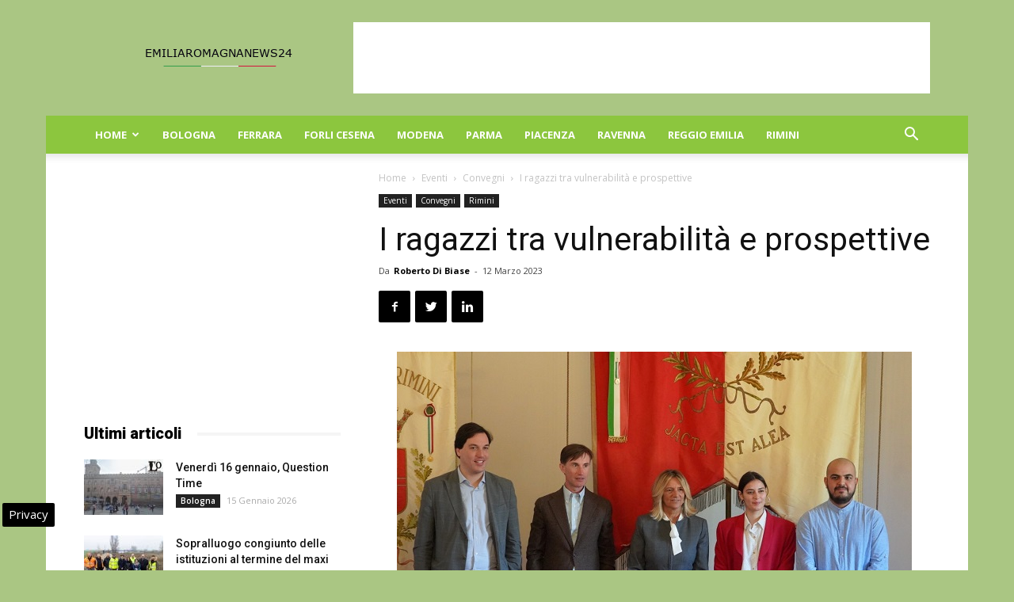

--- FILE ---
content_type: text/html; charset=UTF-8
request_url: https://www.emiliaromagnanews24.it/i-ragazzi-tra-vulnerabilita-e-prospettive-272062.html
body_size: 28088
content:
<!doctype html >
<!--[if IE 8]>    <html class="ie8" lang="en"> <![endif]-->
<!--[if IE 9]>    <html class="ie9" lang="en"> <![endif]-->
<!--[if gt IE 8]><!--> <html lang="it-IT"> <!--<![endif]-->
<head>
    
    <meta charset="UTF-8" />
    <meta name="viewport" content="width=device-width, initial-scale=1.0">
    <link rel="pingback" href="https://www.emiliaromagnanews24.it/xmlrpc.php" />
    <meta name='robots' content='index, follow, max-image-preview:large, max-snippet:-1, max-video-preview:-1' />

<!-- Google Tag Manager for WordPress by gtm4wp.com -->
<script data-cfasync="false" data-pagespeed-no-defer>
	var gtm4wp_datalayer_name = "dataLayer";
	var dataLayer = dataLayer || [];

	const gtm4wp_scrollerscript_debugmode         = false;
	const gtm4wp_scrollerscript_callbacktime      = 100;
	const gtm4wp_scrollerscript_readerlocation    = 150;
	const gtm4wp_scrollerscript_contentelementid  = "content";
	const gtm4wp_scrollerscript_scannertime       = 60;
</script>
<!-- End Google Tag Manager for WordPress by gtm4wp.com --><meta property="og:image" content="https://www.emiliaromagnanews24.it/wp-content/uploads/2023/03/conferenza-stampa-convegno.jpeg" /><link rel="icon" type="image/png" href="https://www.emiliaromagnanews24.it/wp-content/uploads/2016/10/cropped-Emilia-Romagna-News-24-32x32.jpg">
	<!-- This site is optimized with the Yoast SEO plugin v22.9 - https://yoast.com/wordpress/plugins/seo/ -->
	<title>I ragazzi tra vulnerabilità e prospettive</title>
	<meta name="description" content="Lunedì 13 marzo il convegno dedicato al disagio giovanile e al fenomeno delle cosiddette baby gang RIMINI - Le difficoltà dei ragazzi, il bullismo e il" />
	<link rel="canonical" href="https://www.emiliaromagnanews24.it/i-ragazzi-tra-vulnerabilita-e-prospettive-272062.html" />
	<meta property="og:locale" content="it_IT" />
	<meta property="og:type" content="article" />
	<meta property="og:title" content="I ragazzi tra vulnerabilità e prospettive" />
	<meta property="og:description" content="Lunedì 13 marzo il convegno dedicato al disagio giovanile e al fenomeno delle cosiddette baby gang RIMINI - Le difficoltà dei ragazzi, il bullismo e il" />
	<meta property="og:url" content="https://www.emiliaromagnanews24.it/i-ragazzi-tra-vulnerabilita-e-prospettive-272062.html" />
	<meta property="og:site_name" content="Emilia Romagna News 24" />
	<meta property="article:publisher" content="https://www.facebook.com/emiliaromagnanews24" />
	<meta property="article:published_time" content="2023-03-12T20:06:52+00:00" />
	<meta property="og:image" content="https://www.emiliaromagnanews24.it/wp-content/uploads/2023/03/conferenza-stampa-convegno.jpeg" />
	<meta property="og:image:width" content="650" />
	<meta property="og:image:height" content="432" />
	<meta property="og:image:type" content="image/jpeg" />
	<meta name="author" content="Roberto Di Biase" />
	<meta name="twitter:card" content="summary_large_image" />
	<meta name="twitter:creator" content="@emiliaromagnago" />
	<meta name="twitter:site" content="@emiliaromagnago" />
	<meta name="twitter:label1" content="Scritto da" />
	<meta name="twitter:data1" content="Roberto Di Biase" />
	<meta name="twitter:label2" content="Tempo di lettura stimato" />
	<meta name="twitter:data2" content="5 minuti" />
	<!-- / Yoast SEO plugin. -->


<link rel="amphtml" href="https://www.emiliaromagnanews24.it/i-ragazzi-tra-vulnerabilita-e-prospettive-272062.html/amp" /><meta name="generator" content="AMP for WP 1.0.98"/><link rel='dns-prefetch' href='//fonts.googleapis.com' />
<link rel='dns-prefetch' href='//maps.googleapis.com' />
<link rel='dns-prefetch' href='//maps.gstatic.com' />
<link rel='dns-prefetch' href='//fonts.gstatic.com' />
<link rel='dns-prefetch' href='//ajax.googleapis.com' />
<link rel='dns-prefetch' href='//apis.google.com' />
<link rel='dns-prefetch' href='//google-analytics.com' />
<link rel='dns-prefetch' href='//www.google-analytics.com' />
<link rel='dns-prefetch' href='//ssl.google-analytics.com' />
<link rel='dns-prefetch' href='//youtube.com' />
<link rel='dns-prefetch' href='//api.pinterest.com' />
<link rel='dns-prefetch' href='//cdnjs.cloudflare.com' />
<link rel='dns-prefetch' href='//pixel.wp.com' />
<link rel='dns-prefetch' href='//connect.facebook.net' />
<link rel='dns-prefetch' href='//platform.twitter.com' />
<link rel='dns-prefetch' href='//syndication.twitter.com' />
<link rel='dns-prefetch' href='//platform.instagram.com' />
<link rel='dns-prefetch' href='//disqus.com' />
<link rel='dns-prefetch' href='//sitename.disqus.com' />
<link rel='dns-prefetch' href='//s7.addthis.com' />
<link rel='dns-prefetch' href='//platform.linkedin.com' />
<link rel='dns-prefetch' href='//w.sharethis.com' />
<link rel='dns-prefetch' href='//s0.wp.com' />
<link rel='dns-prefetch' href='//s.gravatar.com' />
<link rel='dns-prefetch' href='//stats.wp.com' />
<link rel="alternate" type="application/rss+xml" title="Emilia Romagna News 24 &raquo; Feed" href="https://www.emiliaromagnanews24.it/feed" />
<link rel="alternate" type="application/rss+xml" title="Emilia Romagna News 24 &raquo; Feed dei commenti" href="https://www.emiliaromagnanews24.it/comments/feed" />
<style id='wp-emoji-styles-inline-css' type='text/css'>

	img.wp-smiley, img.emoji {
		display: inline !important;
		border: none !important;
		box-shadow: none !important;
		height: 1em !important;
		width: 1em !important;
		margin: 0 0.07em !important;
		vertical-align: -0.1em !important;
		background: none !important;
		padding: 0 !important;
	}
</style>
<link rel='stylesheet' id='wp-block-library-css' href='https://www.emiliaromagnanews24.it/wp-includes/css/dist/block-library/style.min.css' type='text/css' media='all' />
<style id='classic-theme-styles-inline-css' type='text/css'>
/*! This file is auto-generated */
.wp-block-button__link{color:#fff;background-color:#32373c;border-radius:9999px;box-shadow:none;text-decoration:none;padding:calc(.667em + 2px) calc(1.333em + 2px);font-size:1.125em}.wp-block-file__button{background:#32373c;color:#fff;text-decoration:none}
</style>
<style id='global-styles-inline-css' type='text/css'>
body{--wp--preset--color--black: #000000;--wp--preset--color--cyan-bluish-gray: #abb8c3;--wp--preset--color--white: #ffffff;--wp--preset--color--pale-pink: #f78da7;--wp--preset--color--vivid-red: #cf2e2e;--wp--preset--color--luminous-vivid-orange: #ff6900;--wp--preset--color--luminous-vivid-amber: #fcb900;--wp--preset--color--light-green-cyan: #7bdcb5;--wp--preset--color--vivid-green-cyan: #00d084;--wp--preset--color--pale-cyan-blue: #8ed1fc;--wp--preset--color--vivid-cyan-blue: #0693e3;--wp--preset--color--vivid-purple: #9b51e0;--wp--preset--gradient--vivid-cyan-blue-to-vivid-purple: linear-gradient(135deg,rgba(6,147,227,1) 0%,rgb(155,81,224) 100%);--wp--preset--gradient--light-green-cyan-to-vivid-green-cyan: linear-gradient(135deg,rgb(122,220,180) 0%,rgb(0,208,130) 100%);--wp--preset--gradient--luminous-vivid-amber-to-luminous-vivid-orange: linear-gradient(135deg,rgba(252,185,0,1) 0%,rgba(255,105,0,1) 100%);--wp--preset--gradient--luminous-vivid-orange-to-vivid-red: linear-gradient(135deg,rgba(255,105,0,1) 0%,rgb(207,46,46) 100%);--wp--preset--gradient--very-light-gray-to-cyan-bluish-gray: linear-gradient(135deg,rgb(238,238,238) 0%,rgb(169,184,195) 100%);--wp--preset--gradient--cool-to-warm-spectrum: linear-gradient(135deg,rgb(74,234,220) 0%,rgb(151,120,209) 20%,rgb(207,42,186) 40%,rgb(238,44,130) 60%,rgb(251,105,98) 80%,rgb(254,248,76) 100%);--wp--preset--gradient--blush-light-purple: linear-gradient(135deg,rgb(255,206,236) 0%,rgb(152,150,240) 100%);--wp--preset--gradient--blush-bordeaux: linear-gradient(135deg,rgb(254,205,165) 0%,rgb(254,45,45) 50%,rgb(107,0,62) 100%);--wp--preset--gradient--luminous-dusk: linear-gradient(135deg,rgb(255,203,112) 0%,rgb(199,81,192) 50%,rgb(65,88,208) 100%);--wp--preset--gradient--pale-ocean: linear-gradient(135deg,rgb(255,245,203) 0%,rgb(182,227,212) 50%,rgb(51,167,181) 100%);--wp--preset--gradient--electric-grass: linear-gradient(135deg,rgb(202,248,128) 0%,rgb(113,206,126) 100%);--wp--preset--gradient--midnight: linear-gradient(135deg,rgb(2,3,129) 0%,rgb(40,116,252) 100%);--wp--preset--font-size--small: 13px;--wp--preset--font-size--medium: 20px;--wp--preset--font-size--large: 36px;--wp--preset--font-size--x-large: 42px;--wp--preset--spacing--20: 0.44rem;--wp--preset--spacing--30: 0.67rem;--wp--preset--spacing--40: 1rem;--wp--preset--spacing--50: 1.5rem;--wp--preset--spacing--60: 2.25rem;--wp--preset--spacing--70: 3.38rem;--wp--preset--spacing--80: 5.06rem;--wp--preset--shadow--natural: 6px 6px 9px rgba(0, 0, 0, 0.2);--wp--preset--shadow--deep: 12px 12px 50px rgba(0, 0, 0, 0.4);--wp--preset--shadow--sharp: 6px 6px 0px rgba(0, 0, 0, 0.2);--wp--preset--shadow--outlined: 6px 6px 0px -3px rgba(255, 255, 255, 1), 6px 6px rgba(0, 0, 0, 1);--wp--preset--shadow--crisp: 6px 6px 0px rgba(0, 0, 0, 1);}:where(.is-layout-flex){gap: 0.5em;}:where(.is-layout-grid){gap: 0.5em;}body .is-layout-flex{display: flex;}body .is-layout-flex{flex-wrap: wrap;align-items: center;}body .is-layout-flex > *{margin: 0;}body .is-layout-grid{display: grid;}body .is-layout-grid > *{margin: 0;}:where(.wp-block-columns.is-layout-flex){gap: 2em;}:where(.wp-block-columns.is-layout-grid){gap: 2em;}:where(.wp-block-post-template.is-layout-flex){gap: 1.25em;}:where(.wp-block-post-template.is-layout-grid){gap: 1.25em;}.has-black-color{color: var(--wp--preset--color--black) !important;}.has-cyan-bluish-gray-color{color: var(--wp--preset--color--cyan-bluish-gray) !important;}.has-white-color{color: var(--wp--preset--color--white) !important;}.has-pale-pink-color{color: var(--wp--preset--color--pale-pink) !important;}.has-vivid-red-color{color: var(--wp--preset--color--vivid-red) !important;}.has-luminous-vivid-orange-color{color: var(--wp--preset--color--luminous-vivid-orange) !important;}.has-luminous-vivid-amber-color{color: var(--wp--preset--color--luminous-vivid-amber) !important;}.has-light-green-cyan-color{color: var(--wp--preset--color--light-green-cyan) !important;}.has-vivid-green-cyan-color{color: var(--wp--preset--color--vivid-green-cyan) !important;}.has-pale-cyan-blue-color{color: var(--wp--preset--color--pale-cyan-blue) !important;}.has-vivid-cyan-blue-color{color: var(--wp--preset--color--vivid-cyan-blue) !important;}.has-vivid-purple-color{color: var(--wp--preset--color--vivid-purple) !important;}.has-black-background-color{background-color: var(--wp--preset--color--black) !important;}.has-cyan-bluish-gray-background-color{background-color: var(--wp--preset--color--cyan-bluish-gray) !important;}.has-white-background-color{background-color: var(--wp--preset--color--white) !important;}.has-pale-pink-background-color{background-color: var(--wp--preset--color--pale-pink) !important;}.has-vivid-red-background-color{background-color: var(--wp--preset--color--vivid-red) !important;}.has-luminous-vivid-orange-background-color{background-color: var(--wp--preset--color--luminous-vivid-orange) !important;}.has-luminous-vivid-amber-background-color{background-color: var(--wp--preset--color--luminous-vivid-amber) !important;}.has-light-green-cyan-background-color{background-color: var(--wp--preset--color--light-green-cyan) !important;}.has-vivid-green-cyan-background-color{background-color: var(--wp--preset--color--vivid-green-cyan) !important;}.has-pale-cyan-blue-background-color{background-color: var(--wp--preset--color--pale-cyan-blue) !important;}.has-vivid-cyan-blue-background-color{background-color: var(--wp--preset--color--vivid-cyan-blue) !important;}.has-vivid-purple-background-color{background-color: var(--wp--preset--color--vivid-purple) !important;}.has-black-border-color{border-color: var(--wp--preset--color--black) !important;}.has-cyan-bluish-gray-border-color{border-color: var(--wp--preset--color--cyan-bluish-gray) !important;}.has-white-border-color{border-color: var(--wp--preset--color--white) !important;}.has-pale-pink-border-color{border-color: var(--wp--preset--color--pale-pink) !important;}.has-vivid-red-border-color{border-color: var(--wp--preset--color--vivid-red) !important;}.has-luminous-vivid-orange-border-color{border-color: var(--wp--preset--color--luminous-vivid-orange) !important;}.has-luminous-vivid-amber-border-color{border-color: var(--wp--preset--color--luminous-vivid-amber) !important;}.has-light-green-cyan-border-color{border-color: var(--wp--preset--color--light-green-cyan) !important;}.has-vivid-green-cyan-border-color{border-color: var(--wp--preset--color--vivid-green-cyan) !important;}.has-pale-cyan-blue-border-color{border-color: var(--wp--preset--color--pale-cyan-blue) !important;}.has-vivid-cyan-blue-border-color{border-color: var(--wp--preset--color--vivid-cyan-blue) !important;}.has-vivid-purple-border-color{border-color: var(--wp--preset--color--vivid-purple) !important;}.has-vivid-cyan-blue-to-vivid-purple-gradient-background{background: var(--wp--preset--gradient--vivid-cyan-blue-to-vivid-purple) !important;}.has-light-green-cyan-to-vivid-green-cyan-gradient-background{background: var(--wp--preset--gradient--light-green-cyan-to-vivid-green-cyan) !important;}.has-luminous-vivid-amber-to-luminous-vivid-orange-gradient-background{background: var(--wp--preset--gradient--luminous-vivid-amber-to-luminous-vivid-orange) !important;}.has-luminous-vivid-orange-to-vivid-red-gradient-background{background: var(--wp--preset--gradient--luminous-vivid-orange-to-vivid-red) !important;}.has-very-light-gray-to-cyan-bluish-gray-gradient-background{background: var(--wp--preset--gradient--very-light-gray-to-cyan-bluish-gray) !important;}.has-cool-to-warm-spectrum-gradient-background{background: var(--wp--preset--gradient--cool-to-warm-spectrum) !important;}.has-blush-light-purple-gradient-background{background: var(--wp--preset--gradient--blush-light-purple) !important;}.has-blush-bordeaux-gradient-background{background: var(--wp--preset--gradient--blush-bordeaux) !important;}.has-luminous-dusk-gradient-background{background: var(--wp--preset--gradient--luminous-dusk) !important;}.has-pale-ocean-gradient-background{background: var(--wp--preset--gradient--pale-ocean) !important;}.has-electric-grass-gradient-background{background: var(--wp--preset--gradient--electric-grass) !important;}.has-midnight-gradient-background{background: var(--wp--preset--gradient--midnight) !important;}.has-small-font-size{font-size: var(--wp--preset--font-size--small) !important;}.has-medium-font-size{font-size: var(--wp--preset--font-size--medium) !important;}.has-large-font-size{font-size: var(--wp--preset--font-size--large) !important;}.has-x-large-font-size{font-size: var(--wp--preset--font-size--x-large) !important;}
.wp-block-navigation a:where(:not(.wp-element-button)){color: inherit;}
:where(.wp-block-post-template.is-layout-flex){gap: 1.25em;}:where(.wp-block-post-template.is-layout-grid){gap: 1.25em;}
:where(.wp-block-columns.is-layout-flex){gap: 2em;}:where(.wp-block-columns.is-layout-grid){gap: 2em;}
.wp-block-pullquote{font-size: 1.5em;line-height: 1.6;}
</style>
<link rel='stylesheet' id='google-fonts-style-css' href='https://fonts.googleapis.com/css?family=Open+Sans%3A300italic%2C400%2C400italic%2C600%2C600italic%2C700%7CRoboto%3A300%2C400%2C400italic%2C500%2C500italic%2C700%2C900&#038;ver=8.6' type='text/css' media='all' />
<link rel='stylesheet' id='js_composer_front-css' href='https://www.emiliaromagnanews24.it/wp-content/plugins/js_composer/assets/css/js_composer.min.css' type='text/css' media='all' />
<link rel='stylesheet' id='td-theme-css' href='https://www.emiliaromagnanews24.it/wp-content/themes/Newspaper8.5/style.css' type='text/css' media='all' />
<script type="text/javascript" src="https://www.emiliaromagnanews24.it/wp-content/plugins/duracelltomi-google-tag-manager/dist/js/analytics-talk-content-tracking.js" id="gtm4wp-scroll-tracking-js" defer></script>
<script type="text/javascript" src="https://www.emiliaromagnanews24.it/wp-includes/js/jquery/jquery.min.js" id="jquery-core-js"></script>
<script type="text/javascript" src="https://www.emiliaromagnanews24.it/wp-includes/js/jquery/jquery-migrate.min.js" id="jquery-migrate-js" defer></script>
<script></script><link rel="https://api.w.org/" href="https://www.emiliaromagnanews24.it/wp-json/" /><link rel="alternate" type="application/json" href="https://www.emiliaromagnanews24.it/wp-json/wp/v2/posts/272062" />
<!-- Google Tag Manager for WordPress by gtm4wp.com -->
<!-- GTM Container placement set to automatic -->
<script data-cfasync="false" data-pagespeed-no-defer type="text/javascript">
	var dataLayer_content = {"pagePostType":"post","pagePostType2":"single-post","pageCategory":["convegni","eventi","rimini"],"pagePostAuthor":"Roberto Di Biase"};
	dataLayer.push( dataLayer_content );
</script>
<script data-cfasync="false">
(function(w,d,s,l,i){w[l]=w[l]||[];w[l].push({'gtm.start':
new Date().getTime(),event:'gtm.js'});var f=d.getElementsByTagName(s)[0],
j=d.createElement(s),dl=l!='dataLayer'?'&l='+l:'';j.async=true;j.src=
'//www.googletagmanager.com/gtm.js?id='+i+dl;f.parentNode.insertBefore(j,f);
})(window,document,'script','dataLayer','GTM-WCSMKK5M');
</script>
<!-- End Google Tag Manager for WordPress by gtm4wp.com --><!--[if lt IE 9]><script src="https://html5shim.googlecode.com/svn/trunk/html5.js"></script><![endif]-->
    

<script type="application/ld+json" class="saswp-schema-markup-output">
[{"@context":"https:\/\/schema.org\/","@graph":[{"@context":"https:\/\/schema.org\/","@type":"SiteNavigationElement","@id":"https:\/\/www.emiliaromagnanews24.it#menu mobile","name":"Home","url":"https:\/\/www.emiliaromagnanews24.it\/"},{"@context":"https:\/\/schema.org\/","@type":"SiteNavigationElement","@id":"https:\/\/www.emiliaromagnanews24.it#menu mobile","name":"Attualit\u00e0","url":"https:\/\/www.emiliaromagnanews24.it\/attualita-emilia-romagna"},{"@context":"https:\/\/schema.org\/","@type":"SiteNavigationElement","@id":"https:\/\/www.emiliaromagnanews24.it#menu mobile","name":"Eventi","url":"https:\/\/www.emiliaromagnanews24.it\/eventi"},{"@context":"https:\/\/schema.org\/","@type":"SiteNavigationElement","@id":"https:\/\/www.emiliaromagnanews24.it#menu mobile","name":"Cinema","url":"https:\/\/www.emiliaromagnanews24.it\/eventi\/cinema"},{"@context":"https:\/\/schema.org\/","@type":"SiteNavigationElement","@id":"https:\/\/www.emiliaromagnanews24.it#menu mobile","name":"Concerti","url":"https:\/\/www.emiliaromagnanews24.it\/eventi\/concerti"},{"@context":"https:\/\/schema.org\/","@type":"SiteNavigationElement","@id":"https:\/\/www.emiliaromagnanews24.it#menu mobile","name":"Convegni","url":"https:\/\/www.emiliaromagnanews24.it\/eventi\/convegni"},{"@context":"https:\/\/schema.org\/","@type":"SiteNavigationElement","@id":"https:\/\/www.emiliaromagnanews24.it#menu mobile","name":"Presentazione libri","url":"https:\/\/www.emiliaromagnanews24.it\/eventi\/presentazione-libri"},{"@context":"https:\/\/schema.org\/","@type":"SiteNavigationElement","@id":"https:\/\/www.emiliaromagnanews24.it#menu mobile","name":"Sagre","url":"https:\/\/www.emiliaromagnanews24.it\/eventi\/sagre"},{"@context":"https:\/\/schema.org\/","@type":"SiteNavigationElement","@id":"https:\/\/www.emiliaromagnanews24.it#menu mobile","name":"Teatro","url":"https:\/\/www.emiliaromagnanews24.it\/eventi\/teatro"},{"@context":"https:\/\/schema.org\/","@type":"SiteNavigationElement","@id":"https:\/\/www.emiliaromagnanews24.it#menu mobile","name":"Notizie in Provincia","url":"https:\/\/www.emiliaromagnanews24.it\/notizie-in-provincia"},{"@context":"https:\/\/schema.org\/","@type":"SiteNavigationElement","@id":"https:\/\/www.emiliaromagnanews24.it#menu mobile","name":"Regione","url":"https:\/\/www.emiliaromagnanews24.it\/regione"},{"@context":"https:\/\/schema.org\/","@type":"SiteNavigationElement","@id":"https:\/\/www.emiliaromagnanews24.it#menu mobile","name":"Sport","url":"https:\/\/www.emiliaromagnanews24.it\/sport"},{"@context":"https:\/\/schema.org\/","@type":"SiteNavigationElement","@id":"https:\/\/www.emiliaromagnanews24.it#menu mobile","name":"Turismo","url":"https:\/\/www.emiliaromagnanews24.it\/turismo"},{"@context":"https:\/\/schema.org\/","@type":"SiteNavigationElement","@id":"https:\/\/www.emiliaromagnanews24.it#menu mobile","name":"Bologna","url":"https:\/\/www.emiliaromagnanews24.it\/bologna"},{"@context":"https:\/\/schema.org\/","@type":"SiteNavigationElement","@id":"https:\/\/www.emiliaromagnanews24.it#menu mobile","name":"Ferrara","url":"https:\/\/www.emiliaromagnanews24.it\/ferrara"},{"@context":"https:\/\/schema.org\/","@type":"SiteNavigationElement","@id":"https:\/\/www.emiliaromagnanews24.it#menu mobile","name":"Forli Cesena","url":"https:\/\/www.emiliaromagnanews24.it\/forli-cesena"},{"@context":"https:\/\/schema.org\/","@type":"SiteNavigationElement","@id":"https:\/\/www.emiliaromagnanews24.it#menu mobile","name":"Modena","url":"https:\/\/www.emiliaromagnanews24.it\/modena"},{"@context":"https:\/\/schema.org\/","@type":"SiteNavigationElement","@id":"https:\/\/www.emiliaromagnanews24.it#menu mobile","name":"Parma","url":"https:\/\/www.emiliaromagnanews24.it\/parma"},{"@context":"https:\/\/schema.org\/","@type":"SiteNavigationElement","@id":"https:\/\/www.emiliaromagnanews24.it#menu mobile","name":"Piacenza","url":"https:\/\/www.emiliaromagnanews24.it\/piacenza"},{"@context":"https:\/\/schema.org\/","@type":"SiteNavigationElement","@id":"https:\/\/www.emiliaromagnanews24.it#menu mobile","name":"Ravenna","url":"https:\/\/www.emiliaromagnanews24.it\/ravenna"},{"@context":"https:\/\/schema.org\/","@type":"SiteNavigationElement","@id":"https:\/\/www.emiliaromagnanews24.it#menu mobile","name":"Reggio Emilia","url":"https:\/\/www.emiliaromagnanews24.it\/reggio-emilia"},{"@context":"https:\/\/schema.org\/","@type":"SiteNavigationElement","@id":"https:\/\/www.emiliaromagnanews24.it#menu mobile","name":"Rimini","url":"https:\/\/www.emiliaromagnanews24.it\/rimini"}]},

{"@context":"https:\/\/schema.org\/","@type":"BreadcrumbList","@id":"https:\/\/www.emiliaromagnanews24.it\/i-ragazzi-tra-vulnerabilita-e-prospettive-272062.html#breadcrumb","itemListElement":[{"@type":"ListItem","position":1,"item":{"@id":"https:\/\/www.emiliaromagnanews24.it","name":"Emilia Romagna News 24"}},{"@type":"ListItem","position":2,"item":{"@id":"https:\/\/www.emiliaromagnanews24.it\/rimini","name":"Rimini"}},{"@type":"ListItem","position":3,"item":{"@id":"https:\/\/www.emiliaromagnanews24.it\/i-ragazzi-tra-vulnerabilita-e-prospettive-272062.html","name":"I ragazzi tra vulnerabilit\u00e0 e prospettive"}}]},

{"@context":"https:\/\/schema.org\/","@type":"NewsArticle","@id":"https:\/\/www.emiliaromagnanews24.it\/i-ragazzi-tra-vulnerabilita-e-prospettive-272062.html#newsarticle","url":"https:\/\/www.emiliaromagnanews24.it\/i-ragazzi-tra-vulnerabilita-e-prospettive-272062.html","headline":"I ragazzi tra vulnerabilit\u00e0 e prospettive","mainEntityOfPage":"https:\/\/www.emiliaromagnanews24.it\/i-ragazzi-tra-vulnerabilita-e-prospettive-272062.html","datePublished":"2023-03-12T21:06:52+01:00","dateModified":"2023-03-12T21:06:52+01:00","description":"Luned\u00ec 13 marzo il convegno dedicato al disagio giovanile e al fenomeno delle cosiddette baby gang RIMINI - Le difficolt\u00e0 dei ragazzi, il bullismo e il cyberbullismo, i contraccolpi della pandemia sulle relazioni e l\u2019impatto del mondo virtuale sui rapporti reali. Sono solo alcuni degli aspetti di quell\u2019universo complesso che si tende a racchiudere nella","articleBody":" conferenza stampa convegno  Luned\u00ec 13 marzo il convegno dedicato al disagio giovanile e al fenomeno delle cosiddette baby gang  RIMINI - Le difficolt\u00e0 dei ragazzi, il bullismo e il cyberbullismo, i contraccolpi della pandemia sulle relazioni e l\u2019impatto del mondo virtuale sui rapporti reali. Sono solo alcuni degli aspetti di quell\u2019universo complesso che si tende a racchiudere nella definizione di \u201cdisagio giovanile\u201d, tema attorno al quale ruota l\u2019importante convegno in programma luned\u00ec 13 marzo alla Sala Manzoni (via IV novembre),\u00a0nato su iniziativa del gruppo giovani musulmani di Rimini e organizzato insieme all\u2019assessorato per le politiche giovanili del Comune di Rimini.  Un appuntamento che nasce con l\u2019obiettivo di parlare con gli adulti di oggi degli adulti di domani, attraverso il contributo di autorit\u00e0, esperti locali e nazionali, operatori, amministratori. L\u2019iniziativa \u00e8 quindi una particolare opportunit\u00e0 per insegnanti ed educatori attivi nelle varie realt\u00e0 dell\u2019associazionismo, per capire meglio come approcciarsi ai giovani, saper leggere i segnali, trovare le chiavi pi\u00f9 efficaci per comunicare e per essere di supporto ai soggetti pi\u00f9 vulnerabili.  Il programma del convegno\u00a0  Il convegno si aprir\u00e0 alle 17 con i saluti delle massime istituzioni del territorio: il sindaco di Rimini e presidente della Provincia Jamil Sadegholvaad, il Vescovo di Rimini  Nicol\u00f2 Anselmi, la presidente dell\u2019assemblea legislativa della Regione Emilia Romagna Emma Petitti, il Questore di Rimini  Rosanna Lavezzaro, il Prefetto di Rimini Rosa Maria Padovano e infine Yassine Lafram, presidente dell\u2019Unione delle Comunit\u00e0 islamiche d\u2019Italia Ucoii.  Il primo panel sar\u00e0 dedicato agli interventi di chi quotidianamente tocca con mano le espressioni pi\u00f9 forti del disagio che possono sfociare nella criminalit\u00e0, a partire dalle cosiddette \u2018babygang\u2019. A parlarne nell\u2019ottica di prevenzione e contrasto saranno infatti il Prefetto Direttore centrale anticrimine della Polizia di Stato Francesco Messina, la presidente del Tribunale per i minorenni dell\u2019Emilia Romagna Gabriella Tomai, con il contributo di  Stefania Crocitti, docente e ricercatrice del dipartimento di scienze giuridiche dell\u2019Universit\u00e0 di Bologna.  Si proseguir\u00e0 poi parlando di \u201cseconda generazione tra inclusione e marginalit\u00e0\u201d, incentrato quindi sulle difficolt\u00e0 e sulle prospettive per ragazze e ragazzi figli di stranieri ma nati e cresciuti in Italia. Il tema sar\u00e0 affrontato da Hassan Defilippis, del coordinamento nazionale Nuove Generazioni Italiane, Abdelhakim Bouchraa, ex responsabile nazionale dei giovani musulmani di Italia Gmi e l\u2019assessora Francesca Mattei.  \u201cEducazione e dialogo intergenerazionale: una via per l\u2019integrazione\u201d \u00e8 invece il titolo del terzo e ultimo panel che vedr\u00e0 gli interventi di Andrea Bilotto, presidente dell\u2019associazione italiana per la prevenzione dal cyber bullismo e dal sexting, Andrea Tullini del reparto di Neuropsichiatria per l\u2019infanzia e l\u2019adolescenza dell\u2019Ausl di Rimini, Manuel Mussoni, professore dell\u2019Istituto tecnico Molari e presidente Azione Cattolica Rimini e Sandra Villa, vicesindaca con delega alle politiche educative e giovanili del Comune di Riccione.  Il fenomeno delle \u2018baby gang\u2019\u00a0  Il quadro emerge dalla ricerca \u201dLe Gang Giovanili in Italia\u201d (realizzato da Transcrime \u2013 Centro di ricerca interuniversitario sulla criminalit\u00e0 transnazionale dell\u2019Universit\u00e0 cattolica del Sacro Cuore, dell\u2019Alma Mater Studiorum Universit\u00e0 di Bologna e dell\u2019Universit\u00e0 degli Studi di Perugia) pubblicata nell\u2019ottobre 2022 in collaborazione con Ministero dell\u2019Interno e Ministero della Giustizia. Dai risultati della ricerca, che vuole tratteggiare alcune caratteristiche del fenomeno, emerge come le gang giovanili siano presenti nella maggior parte delle regioni italiane, in aumento nell\u2019ultimo triennio in maniera diffusa nel paese, con una leggera prevalenza del Centro Nord rispetto al Sud del paese. Le gang giovanili rilevate sono principalmente composte da ragazzi di et\u00e0 tra i 15 e i 17 anni e nella maggior parte dei casi sono italiani, mentre gruppi formati in maggioranza da stranieri sono meno frequenti. I crimini pi\u00f9 spesso attribuiti alle gang giovanili sono risse, percosse e lesioni, atti di bullismo, atti vandalici. La ricerca individua anche i fattori che spingono i giovani ad aderire ad una gang: rapporti problematici con le famiglie, con i pari o con il sistema scolastico, difficolt\u00e0 relazionali o di inclusione nel tessuto sociale, il ritrovarsi in un contesto di disagio sociale o economico. Influente \u00e8 anche l\u2019uso dei social network come strumento per rafforzare le identit\u00e0 di gruppo e generare processi di emulazione o autoassolvimento.  \u201cIl senso di questo convegno sta nell'approcciare problemi complessi, spesso inediti o scarsamente conosciuti soprattutto nelle cause piuttosto che negli effetti, da un punto di vista scientifico, e cio\u00e8 affrontato da esperti 'sul campo' delle diverse componenti che compongono il quadro generale. \u2013 \u00e8 il commento dell\u2019assessora alle politiche giovanili Francesca Mattei - Non si tratta solo, quindi, di accostarsi al tema con l'emozione (o l'emergenza) del momento o del singolo episodio; semmai cercare di mettere in piedi una sinergia tra tutti gli attori che fanno prevenzione e contrasto, partendo per\u00f2 da un'analisi razionale delle questioni sollevate.  Anche gli enti locali possono dare il loro contributo nel creare una citt\u00e0 a misura di giovani, citt\u00e0 cio\u00e8 capaci di offrire opportunit\u00e0 di incontro, socializzazione e di espressione di s\u00e9. Agire dunque affinch\u00e9 si allontanino quelle condizioni che favoriscono l\u2019isolamento e la marginalit\u00e0, che alimentano il disagio. A questo scopo vogliamo potenziare anche a Rimini la pratica di \u2018educativa di strada\u2019, che va intercettare gruppi spontanei di adolescenti e di giovani nei loro luoghi di ritrovo, per proporre iniziative che possano far nascere relazioni, far emergere idee e bisogni. Da qualche settimana inoltre abbiamo attivato il \u2018tavolo giovani\u2019, uno strumento di co-programmazione che vede il Comune stringere una collaborazione ancora pi\u00f9 stretta con le associazioni e il terzo settore per condividere priorit\u00e0 e stimolare la partecipazione nella comunit\u00e0.  Azioni \u2013 conclude l\u2019assessora Mattei - dunque che viaggiano in parallelo e che si integrano con la preziosa e indispensabile attivit\u00e0 degli organi di controllo e delle forze dell'ordine, con cui la collaborazione \u00e8 fondamentale per svolgere un ruolo di prevenzione oltre che di contrasto delle espressioni pi\u00f9 gravi del disagio giovanile\".","name":"I ragazzi tra vulnerabilit\u00e0 e prospettive","thumbnailUrl":"https:\/\/www.emiliaromagnanews24.it\/wp-content\/uploads\/2023\/03\/conferenza-stampa-convegno-150x150.jpeg","wordCount":"943","timeRequired":"PT4M11S","author":{"@type":"Person","name":"Roberto Di Biase","url":"https:\/\/www.emiliaromagnanews24.it\/author\/roby2020","sameAs":[],"image":{"@type":"ImageObject","url":"https:\/\/secure.gravatar.com\/avatar\/10b89b0d7d175431ea3f154052606cf2?s=96&d=mm&r=g","height":96,"width":96}},"editor":{"@type":"Person","name":"Roberto Di Biase","url":"https:\/\/www.emiliaromagnanews24.it\/author\/roby2020","sameAs":[],"image":{"@type":"ImageObject","url":"https:\/\/secure.gravatar.com\/avatar\/10b89b0d7d175431ea3f154052606cf2?s=96&d=mm&r=g","height":96,"width":96}},"publisher":{"@type":"Organization","name":"Emilia Romagna News 24","url":"https:\/\/www.emiliaromagnanews24.it","logo":{"@type":"ImageObject","url":"https:\/\/www.emiliaromagnanews24.it\/wp-content\/uploads\/2018\/04\/emiliaromagnanews24-600-60.jpg","width":"600","height":"60"}},"articleSection":["Convegni","Eventi","Rimini"],"keywords":["Eventi"],"isAccessibleForFree":true,"speakable":{"@type":"SpeakableSpecification","xpath":["\/html\/head\/title","\/html\/head\/meta[@name='description']\/@content"]},"image":[{"@type":"ImageObject","@id":"https:\/\/www.emiliaromagnanews24.it\/i-ragazzi-tra-vulnerabilita-e-prospettive-272062.html#primaryimage","url":"https:\/\/www.emiliaromagnanews24.it\/wp-content\/uploads\/2023\/03\/conferenza-stampa-convegno-1200x798.jpeg","width":"1200","height":"798"},{"@type":"ImageObject","url":"https:\/\/www.emiliaromagnanews24.it\/wp-content\/uploads\/2023\/03\/conferenza-stampa-convegno-1200x900.jpeg","width":"1200","height":"900"},{"@type":"ImageObject","url":"https:\/\/www.emiliaromagnanews24.it\/wp-content\/uploads\/2023\/03\/conferenza-stampa-convegno-1200x675.jpeg","width":"1200","height":"675"},{"@type":"ImageObject","url":"https:\/\/www.emiliaromagnanews24.it\/wp-content\/uploads\/2023\/03\/conferenza-stampa-convegno-650x650.jpeg","width":"650","height":"650"},{"@type":"ImageObject","url":"https:\/\/www.emiliaromagnanews24.it\/wp-content\/uploads\/2023\/03\/conferenza-stampa-convegno.jpeg","width":650,"height":432}]},

{"@context":"https:\/\/schema.org\/","@type":"Product","@id":"https:\/\/www.emiliaromagnanews24.it\/i-ragazzi-tra-vulnerabilita-e-prospettive-272062.html#Product","url":"https:\/\/www.emiliaromagnanews24.it\/i-ragazzi-tra-vulnerabilita-e-prospettive-272062.html","name":"I ragazzi tra vulnerabilit\u00e0 e prospettive","brand":{"@type":"Brand","name":"Emilia Romagna News 24"},"description":"Luned\u00ec 13 marzo il convegno dedicato al disagio giovanile e al fenomeno delle cosiddette baby gang\r\nRIMINI - Le difficolt\u00e0 dei ragazzi, il bullismo e il cyberbullismo, i contraccolpi della pandemia sulle relazioni e l\u2019impatto del mondo virtuale sui rapporti reali. Sono solo alcuni degli aspetti di quell\u2019universo complesso che si tende a racchiudere nella definizione di \u201cdisagio giovanile\u201d, tema attorno al quale ruota l\u2019importante convegno in programma luned\u00ec 13 marzo alla Sala Manzoni (via IV novembre),\u00a0nato su iniziativa del gruppo giovani musulmani di Rimini e organizzato insieme all\u2019assessorato per le politiche giovanili del Comune di Rimini.\r\nUn appuntamento che nasce con l\u2019obiettivo di parlare con gli adulti di oggi degli adulti di domani, attraverso il contributo di autorit\u00e0, esperti locali e nazionali, operatori, amministratori. L\u2019iniziativa \u00e8 quindi una particolare opportunit\u00e0 per insegnanti ed educatori attivi nelle varie realt\u00e0 dell\u2019associazionismo, per capire meglio come approcciarsi ai giovani, saper leggere i segnali, trovare le chiavi pi\u00f9 efficaci per comunicare e per essere di supporto ai soggetti pi\u00f9 vulnerabili.\r\nIl programma del convegno\u00a0\r\nIl convegno si aprir\u00e0 alle 17 con i saluti delle massime istituzioni del territorio: il sindaco di Rimini e presidente della Provincia Jamil Sadegholvaad, il Vescovo di Rimini  Nicol\u00f2 Anselmi, la presidente dell\u2019assemblea legislativa della Regione Emilia Romagna Emma Petitti, il Questore di Rimini  Rosanna Lavezzaro, il Prefetto di Rimini Rosa Maria Padovano e infine Yassine Lafram, presidente dell\u2019Unione delle Comunit\u00e0 islamiche d\u2019Italia Ucoii.\r\nIl primo panel sar\u00e0 dedicato agli interventi di chi quotidianamente tocca con mano le espressioni pi\u00f9 forti del disagio che possono sfociare nella criminalit\u00e0, a partire dalle cosiddette \u2018babygang\u2019. A parlarne nell\u2019ottica di prevenzione e contrasto saranno infatti il Prefetto Direttore centrale anticrimine della Polizia di Stato Francesco Messina, la presidente del Tribunale per i minorenni dell\u2019Emilia Romagna Gabriella Tomai, con il contributo di  Stefania Crocitti, docente e ricercatrice del dipartimento di scienze giuridiche dell\u2019Universit\u00e0 di Bologna.\r\nSi proseguir\u00e0 poi parlando di \u201cseconda generazione tra inclusione e marginalit\u00e0\u201d, incentrato quindi sulle difficolt\u00e0 e sulle prospettive per ragazze e ragazzi figli di stranieri ma nati e cresciuti in Italia. Il tema sar\u00e0 affrontato da Hassan Defilippis, del coordinamento nazionale Nuove Generazioni Italiane, Abdelhakim Bouchraa, ex responsabile nazionale dei giovani musulmani di Italia Gmi e l\u2019assessora Francesca Mattei.\r\n\u201cEducazione e dialogo intergenerazionale: una via per l\u2019integrazione\u201d \u00e8 invece il titolo del terzo e ultimo panel che vedr\u00e0 gli interventi di Andrea Bilotto, presidente dell\u2019associazione italiana per la prevenzione dal cyber bullismo e dal sexting, Andrea Tullini del reparto di Neuropsichiatria per l\u2019infanzia e l\u2019adolescenza dell\u2019Ausl di Rimini, Manuel Mussoni, professore dell\u2019Istituto tecnico Molari e presidente Azione Cattolica Rimini e Sandra Villa, vicesindaca con delega alle politiche educative e giovanili del Comune di Riccione.\r\nIl fenomeno delle \u2018baby gang\u2019\u00a0\r\nIl quadro emerge dalla ricerca \u201dLe Gang Giovanili in Italia\u201d (realizzato da Transcrime \u2013 Centro di ricerca interuniversitario sulla criminalit\u00e0 transnazionale dell\u2019Universit\u00e0 cattolica del Sacro Cuore, dell\u2019Alma Mater Studiorum Universit\u00e0 di Bologna e dell\u2019Universit\u00e0 degli Studi di Perugia) pubblicata nell\u2019ottobre 2022 in collaborazione con Ministero dell\u2019Interno e Ministero della Giustizia. Dai risultati della ricerca, che vuole tratteggiare alcune caratteristiche del fenomeno, emerge come le gang giovanili siano presenti nella maggior parte delle regioni italiane, in aumento nell\u2019ultimo triennio in maniera diffusa nel paese, con una leggera prevalenza del Centro Nord rispetto al Sud del paese. Le gang giovanili rilevate sono principalmente composte da ragazzi di et\u00e0 tra i 15 e i 17 anni e nella maggior parte dei casi sono italiani, mentre gruppi formati in maggioranza da stranieri sono meno frequenti. I crimini pi\u00f9 spesso attribuiti alle gang giovanili sono risse, percosse e lesioni, atti di bullismo, atti vandalici. La ricerca individua anche i fattori che spingono i giovani ad aderire ad una gang: rapporti problematici con le famiglie, con i pari o con il sistema scolastico, difficolt\u00e0 relazionali o di inclusione nel tessuto sociale, il ritrovarsi in un contesto di disagio sociale o economico. Influente \u00e8 anche l\u2019uso dei social network come strumento per rafforzare le identit\u00e0 di gruppo e generare processi di emulazione o autoassolvimento.\r\n\u201cIl senso di questo convegno sta nell'approcciare problemi complessi, spesso inediti o scarsamente conosciuti soprattutto nelle cause piuttosto che negli effetti, da un punto di vista scientifico, e cio\u00e8 affrontato da esperti 'sul campo' delle diverse componenti che compongono il quadro generale. \u2013 \u00e8 il commento dell\u2019assessora alle politiche giovanili Francesca Mattei - Non si tratta solo, quindi, di accostarsi al tema con l'emozione (o l'emergenza) del momento o del singolo episodio; semmai cercare di mettere in piedi una sinergia tra tutti gli attori che fanno prevenzione e contrasto, partendo per\u00f2 da un'analisi razionale delle questioni sollevate.\r\nAnche gli enti locali possono dare il loro contributo nel creare una citt\u00e0 a misura di giovani, citt\u00e0 cio\u00e8 capaci di offrire opportunit\u00e0 di incontro, socializzazione e di espressione di s\u00e9. Agire dunque affinch\u00e9 si allontanino quelle condizioni che favoriscono l\u2019isolamento e la marginalit\u00e0, che alimentano il disagio. A questo scopo vogliamo potenziare anche a Rimini la pratica di \u2018educativa di strada\u2019, che va intercettare gruppi spontanei di adolescenti e di giovani nei loro luoghi di ritrovo, per proporre iniziative che possano far nascere relazioni, far emergere idee e bisogni. Da qualche settimana inoltre abbiamo attivato il \u2018tavolo giovani\u2019, uno strumento di co-programmazione che vede il Comune stringere una collaborazione ancora pi\u00f9 stretta con le associazioni e il terzo settore per condividere priorit\u00e0 e stimolare la partecipazione nella comunit\u00e0.\r\nAzioni \u2013 conclude l\u2019assessora Mattei - dunque che viaggiano in parallelo e che si integrano con la preziosa e indispensabile attivit\u00e0 degli organi di controllo e delle forze dell'ordine, con cui la collaborazione \u00e8 fondamentale per svolgere un ruolo di prevenzione oltre che di contrasto delle espressioni pi\u00f9 gravi del disagio giovanile\".","aggregateRating":{"@type":"aggregateRating","ratingValue":"4.7","reviewCount":"47"},"image":[{"@type":"ImageObject","@id":"https:\/\/www.emiliaromagnanews24.it\/i-ragazzi-tra-vulnerabilita-e-prospettive-272062.html#primaryimage","url":"https:\/\/www.emiliaromagnanews24.it\/wp-content\/uploads\/2023\/03\/conferenza-stampa-convegno-1200x798.jpeg","width":"1200","height":"798"},{"@type":"ImageObject","url":"https:\/\/www.emiliaromagnanews24.it\/wp-content\/uploads\/2023\/03\/conferenza-stampa-convegno-1200x900.jpeg","width":"1200","height":"900"},{"@type":"ImageObject","url":"https:\/\/www.emiliaromagnanews24.it\/wp-content\/uploads\/2023\/03\/conferenza-stampa-convegno-1200x675.jpeg","width":"1200","height":"675"},{"@type":"ImageObject","url":"https:\/\/www.emiliaromagnanews24.it\/wp-content\/uploads\/2023\/03\/conferenza-stampa-convegno-650x650.jpeg","width":"650","height":"650"},{"@type":"ImageObject","url":"https:\/\/www.emiliaromagnanews24.it\/wp-content\/uploads\/2023\/03\/conferenza-stampa-convegno.jpeg","width":650,"height":432}]},

{"@context":"https:\/\/schema.org\/","@type":"CreativeWorkSeries","@id":"https:\/\/www.emiliaromagnanews24.it\/i-ragazzi-tra-vulnerabilita-e-prospettive-272062.html#CreativeWorkSeries","url":"https:\/\/www.emiliaromagnanews24.it\/i-ragazzi-tra-vulnerabilita-e-prospettive-272062.html","inLanguage":"it-IT","description":"","keywords":"","name":"I ragazzi tra vulnerabilit\u00e0 e prospettive","datePublished":"2023-03-12T21:06:52+01:00","dateModified":"2023-03-12T21:06:52+01:00","author":{"@type":"Person","name":"Roberto Di Biase","url":"https:\/\/www.emiliaromagnanews24.it\/author\/roby2020","sameAs":[],"image":{"@type":"ImageObject","url":"https:\/\/secure.gravatar.com\/avatar\/10b89b0d7d175431ea3f154052606cf2?s=96&d=mm&r=g","height":96,"width":96}},"publisher":{"@type":"Organization","name":"Emilia Romagna News 24","url":"https:\/\/www.emiliaromagnanews24.it","logo":{"@type":"ImageObject","url":"https:\/\/www.emiliaromagnanews24.it\/wp-content\/uploads\/2018\/04\/emiliaromagnanews24-600-60.jpg","width":"600","height":"60"}},"image":[{"@type":"ImageObject","@id":"https:\/\/www.emiliaromagnanews24.it\/i-ragazzi-tra-vulnerabilita-e-prospettive-272062.html#primaryimage","url":"https:\/\/www.emiliaromagnanews24.it\/wp-content\/uploads\/2023\/03\/conferenza-stampa-convegno-1200x798.jpeg","width":"1200","height":"798"},{"@type":"ImageObject","url":"https:\/\/www.emiliaromagnanews24.it\/wp-content\/uploads\/2023\/03\/conferenza-stampa-convegno-1200x900.jpeg","width":"1200","height":"900"},{"@type":"ImageObject","url":"https:\/\/www.emiliaromagnanews24.it\/wp-content\/uploads\/2023\/03\/conferenza-stampa-convegno-1200x675.jpeg","width":"1200","height":"675"},{"@type":"ImageObject","url":"https:\/\/www.emiliaromagnanews24.it\/wp-content\/uploads\/2023\/03\/conferenza-stampa-convegno-650x650.jpeg","width":"650","height":"650"},{"@type":"ImageObject","url":"https:\/\/www.emiliaromagnanews24.it\/wp-content\/uploads\/2023\/03\/conferenza-stampa-convegno.jpeg","width":650,"height":432}]}]
</script>

<meta name="generator" content="Powered by WPBakery Page Builder - drag and drop page builder for WordPress."/>

<!-- JS generated by theme -->

<script>
    
    

	    var tdBlocksArray = []; //here we store all the items for the current page

	    //td_block class - each ajax block uses a object of this class for requests
	    function tdBlock() {
		    this.id = '';
		    this.block_type = 1; //block type id (1-234 etc)
		    this.atts = '';
		    this.td_column_number = '';
		    this.td_current_page = 1; //
		    this.post_count = 0; //from wp
		    this.found_posts = 0; //from wp
		    this.max_num_pages = 0; //from wp
		    this.td_filter_value = ''; //current live filter value
		    this.is_ajax_running = false;
		    this.td_user_action = ''; // load more or infinite loader (used by the animation)
		    this.header_color = '';
		    this.ajax_pagination_infinite_stop = ''; //show load more at page x
	    }


        // td_js_generator - mini detector
        (function(){
            var htmlTag = document.getElementsByTagName("html")[0];

	        if ( navigator.userAgent.indexOf("MSIE 10.0") > -1 ) {
                htmlTag.className += ' ie10';
            }

            if ( !!navigator.userAgent.match(/Trident.*rv\:11\./) ) {
                htmlTag.className += ' ie11';
            }

	        if ( navigator.userAgent.indexOf("Edge") > -1 ) {
                htmlTag.className += ' ieEdge';
            }

            if ( /(iPad|iPhone|iPod)/g.test(navigator.userAgent) ) {
                htmlTag.className += ' td-md-is-ios';
            }

            var user_agent = navigator.userAgent.toLowerCase();
            if ( user_agent.indexOf("android") > -1 ) {
                htmlTag.className += ' td-md-is-android';
            }

            if ( -1 !== navigator.userAgent.indexOf('Mac OS X')  ) {
                htmlTag.className += ' td-md-is-os-x';
            }

            if ( /chrom(e|ium)/.test(navigator.userAgent.toLowerCase()) ) {
               htmlTag.className += ' td-md-is-chrome';
            }

            if ( -1 !== navigator.userAgent.indexOf('Firefox') ) {
                htmlTag.className += ' td-md-is-firefox';
            }

            if ( -1 !== navigator.userAgent.indexOf('Safari') && -1 === navigator.userAgent.indexOf('Chrome') ) {
                htmlTag.className += ' td-md-is-safari';
            }

            if( -1 !== navigator.userAgent.indexOf('IEMobile') ){
                htmlTag.className += ' td-md-is-iemobile';
            }

        })();




        var tdLocalCache = {};

        ( function () {
            "use strict";

            tdLocalCache = {
                data: {},
                remove: function (resource_id) {
                    delete tdLocalCache.data[resource_id];
                },
                exist: function (resource_id) {
                    return tdLocalCache.data.hasOwnProperty(resource_id) && tdLocalCache.data[resource_id] !== null;
                },
                get: function (resource_id) {
                    return tdLocalCache.data[resource_id];
                },
                set: function (resource_id, cachedData) {
                    tdLocalCache.remove(resource_id);
                    tdLocalCache.data[resource_id] = cachedData;
                }
            };
        })();

    
    
var td_viewport_interval_list=[{"limitBottom":767,"sidebarWidth":228},{"limitBottom":1018,"sidebarWidth":300},{"limitBottom":1140,"sidebarWidth":324}];
var td_animation_stack_effect="type0";
var tds_animation_stack=true;
var td_animation_stack_specific_selectors=".entry-thumb, img";
var td_animation_stack_general_selectors=".td-animation-stack img, .td-animation-stack .entry-thumb, .post img";
var tds_general_modal_image="yes";
var td_ajax_url="https:\/\/www.emiliaromagnanews24.it\/wp-admin\/admin-ajax.php?td_theme_name=Newspaper&v=8.6";
var td_get_template_directory_uri="https:\/\/www.emiliaromagnanews24.it\/wp-content\/themes\/Newspaper8.5";
var tds_snap_menu="smart_snap_always";
var tds_logo_on_sticky="show_header_logo";
var tds_header_style="";
var td_please_wait="Attendi...";
var td_email_user_pass_incorrect="User o password errati!";
var td_email_user_incorrect="Email o Username errati!";
var td_email_incorrect="Email non corretta!";
var tds_more_articles_on_post_enable="";
var tds_more_articles_on_post_time_to_wait="1";
var tds_more_articles_on_post_pages_distance_from_top=0;
var tds_theme_color_site_wide="#00a650";
var tds_smart_sidebar="";
var tdThemeName="Newspaper";
var td_magnific_popup_translation_tPrev="Precedente (freccia sinistra)";
var td_magnific_popup_translation_tNext="Successivo (freccia destra)";
var td_magnific_popup_translation_tCounter="%curr% di %total%";
var td_magnific_popup_translation_ajax_tError="Il contenuto di %url% non pu\u00f2 essere caricato.";
var td_magnific_popup_translation_image_tError="L'immagine #%curr% non pu\u00f2 essere caricata";
var tdDateNamesI18n={"month_names":["Gennaio","Febbraio","Marzo","Aprile","Maggio","Giugno","Luglio","Agosto","Settembre","Ottobre","Novembre","Dicembre"],"month_names_short":["Gen","Feb","Mar","Apr","Mag","Giu","Lug","Ago","Set","Ott","Nov","Dic"],"day_names":["domenica","luned\u00ec","marted\u00ec","mercoled\u00ec","gioved\u00ec","venerd\u00ec","sabato"],"day_names_short":["Dom","Lun","Mar","Mer","Gio","Ven","Sab"]};
var td_ad_background_click_link="";
var td_ad_background_click_target="";
</script>


<!-- Header style compiled by theme -->

<style>
    

body {
	background-color:#aac683;
}
.td-header-wrap .black-menu .sf-menu > .current-menu-item > a,
    .td-header-wrap .black-menu .sf-menu > .current-menu-ancestor > a,
    .td-header-wrap .black-menu .sf-menu > .current-category-ancestor > a,
    .td-header-wrap .black-menu .sf-menu > li > a:hover,
    .td-header-wrap .black-menu .sf-menu > .sfHover > a,
    .td-header-style-12 .td-header-menu-wrap-full,
    .sf-menu > .current-menu-item > a:after,
    .sf-menu > .current-menu-ancestor > a:after,
    .sf-menu > .current-category-ancestor > a:after,
    .sf-menu > li:hover > a:after,
    .sf-menu > .sfHover > a:after,
    .td-header-style-12 .td-affix,
    .header-search-wrap .td-drop-down-search:after,
    .header-search-wrap .td-drop-down-search .btn:hover,
    input[type=submit]:hover,
    .td-read-more a,
    .td-post-category:hover,
    .td-grid-style-1.td-hover-1 .td-big-grid-post:hover .td-post-category,
    .td-grid-style-5.td-hover-1 .td-big-grid-post:hover .td-post-category,
    .td_top_authors .td-active .td-author-post-count,
    .td_top_authors .td-active .td-author-comments-count,
    .td_top_authors .td_mod_wrap:hover .td-author-post-count,
    .td_top_authors .td_mod_wrap:hover .td-author-comments-count,
    .td-404-sub-sub-title a:hover,
    .td-search-form-widget .wpb_button:hover,
    .td-rating-bar-wrap div,
    .td_category_template_3 .td-current-sub-category,
    .dropcap,
    .td_wrapper_video_playlist .td_video_controls_playlist_wrapper,
    .wpb_default,
    .wpb_default:hover,
    .td-left-smart-list:hover,
    .td-right-smart-list:hover,
    .woocommerce-checkout .woocommerce input.button:hover,
    .woocommerce-page .woocommerce a.button:hover,
    .woocommerce-account div.woocommerce .button:hover,
    #bbpress-forums button:hover,
    .bbp_widget_login .button:hover,
    .td-footer-wrapper .td-post-category,
    .td-footer-wrapper .widget_product_search input[type="submit"]:hover,
    .woocommerce .product a.button:hover,
    .woocommerce .product #respond input#submit:hover,
    .woocommerce .checkout input#place_order:hover,
    .woocommerce .woocommerce.widget .button:hover,
    .single-product .product .summary .cart .button:hover,
    .woocommerce-cart .woocommerce table.cart .button:hover,
    .woocommerce-cart .woocommerce .shipping-calculator-form .button:hover,
    .td-next-prev-wrap a:hover,
    .td-load-more-wrap a:hover,
    .td-post-small-box a:hover,
    .page-nav .current,
    .page-nav:first-child > div,
    .td_category_template_8 .td-category-header .td-category a.td-current-sub-category,
    .td_category_template_4 .td-category-siblings .td-category a:hover,
    #bbpress-forums .bbp-pagination .current,
    #bbpress-forums #bbp-single-user-details #bbp-user-navigation li.current a,
    .td-theme-slider:hover .slide-meta-cat a,
    a.vc_btn-black:hover,
    .td-trending-now-wrapper:hover .td-trending-now-title,
    .td-scroll-up,
    .td-smart-list-button:hover,
    .td-weather-information:before,
    .td-weather-week:before,
    .td_block_exchange .td-exchange-header:before,
    .td_block_big_grid_9.td-grid-style-1 .td-post-category,
    .td_block_big_grid_9.td-grid-style-5 .td-post-category,
    .td-grid-style-6.td-hover-1 .td-module-thumb:after,
    .td-pulldown-syle-2 .td-subcat-dropdown ul:after,
    .td_block_template_9 .td-block-title:after,
    .td_block_template_15 .td-block-title:before,
    div.wpforms-container .wpforms-form div.wpforms-submit-container button[type=submit] {
        background-color: #00a650;
    }

    .global-block-template-4 .td-related-title .td-cur-simple-item:before {
        border-color: #00a650 transparent transparent transparent !important;
    }

    .woocommerce .woocommerce-message .button:hover,
    .woocommerce .woocommerce-error .button:hover,
    .woocommerce .woocommerce-info .button:hover,
    .global-block-template-4 .td-related-title .td-cur-simple-item,
    .global-block-template-3 .td-related-title .td-cur-simple-item,
    .global-block-template-9 .td-related-title:after {
        background-color: #00a650 !important;
    }

    .woocommerce .product .onsale,
    .woocommerce.widget .ui-slider .ui-slider-handle {
        background: none #00a650;
    }

    .woocommerce.widget.widget_layered_nav_filters ul li a {
        background: none repeat scroll 0 0 #00a650 !important;
    }

    a,
    cite a:hover,
    .td_mega_menu_sub_cats .cur-sub-cat,
    .td-mega-span h3 a:hover,
    .td_mod_mega_menu:hover .entry-title a,
    .header-search-wrap .result-msg a:hover,
    .td-header-top-menu .td-drop-down-search .td_module_wrap:hover .entry-title a,
    .td-header-top-menu .td-icon-search:hover,
    .td-header-wrap .result-msg a:hover,
    .top-header-menu li a:hover,
    .top-header-menu .current-menu-item > a,
    .top-header-menu .current-menu-ancestor > a,
    .top-header-menu .current-category-ancestor > a,
    .td-social-icon-wrap > a:hover,
    .td-header-sp-top-widget .td-social-icon-wrap a:hover,
    .td-page-content blockquote p,
    .td-post-content blockquote p,
    .mce-content-body blockquote p,
    .comment-content blockquote p,
    .wpb_text_column blockquote p,
    .td_block_text_with_title blockquote p,
    .td_module_wrap:hover .entry-title a,
    .td-subcat-filter .td-subcat-list a:hover,
    .td-subcat-filter .td-subcat-dropdown a:hover,
    .td_quote_on_blocks,
    .dropcap2,
    .dropcap3,
    .td_top_authors .td-active .td-authors-name a,
    .td_top_authors .td_mod_wrap:hover .td-authors-name a,
    .td-post-next-prev-content a:hover,
    .author-box-wrap .td-author-social a:hover,
    .td-author-name a:hover,
    .td-author-url a:hover,
    .td_mod_related_posts:hover h3 > a,
    .td-post-template-11 .td-related-title .td-related-left:hover,
    .td-post-template-11 .td-related-title .td-related-right:hover,
    .td-post-template-11 .td-related-title .td-cur-simple-item,
    .td-post-template-11 .td_block_related_posts .td-next-prev-wrap a:hover,
    .comment-reply-link:hover,
    .logged-in-as a:hover,
    #cancel-comment-reply-link:hover,
    .td-search-query,
    .td-category-header .td-pulldown-category-filter-link:hover,
    .td-category-siblings .td-subcat-dropdown a:hover,
    .td-category-siblings .td-subcat-dropdown a.td-current-sub-category,
    .widget a:hover,
    .td_wp_recentcomments a:hover,
    .archive .widget_archive .current,
    .archive .widget_archive .current a,
    .widget_calendar tfoot a:hover,
    .woocommerce a.added_to_cart:hover,
    .woocommerce-account .woocommerce-MyAccount-navigation a:hover,
    #bbpress-forums li.bbp-header .bbp-reply-content span a:hover,
    #bbpress-forums .bbp-forum-freshness a:hover,
    #bbpress-forums .bbp-topic-freshness a:hover,
    #bbpress-forums .bbp-forums-list li a:hover,
    #bbpress-forums .bbp-forum-title:hover,
    #bbpress-forums .bbp-topic-permalink:hover,
    #bbpress-forums .bbp-topic-started-by a:hover,
    #bbpress-forums .bbp-topic-started-in a:hover,
    #bbpress-forums .bbp-body .super-sticky li.bbp-topic-title .bbp-topic-permalink,
    #bbpress-forums .bbp-body .sticky li.bbp-topic-title .bbp-topic-permalink,
    .widget_display_replies .bbp-author-name,
    .widget_display_topics .bbp-author-name,
    .footer-text-wrap .footer-email-wrap a,
    .td-subfooter-menu li a:hover,
    .footer-social-wrap a:hover,
    a.vc_btn-black:hover,
    .td-smart-list-dropdown-wrap .td-smart-list-button:hover,
    .td_module_17 .td-read-more a:hover,
    .td_module_18 .td-read-more a:hover,
    .td_module_19 .td-post-author-name a:hover,
    .td-instagram-user a,
    .td-pulldown-syle-2 .td-subcat-dropdown:hover .td-subcat-more span,
    .td-pulldown-syle-2 .td-subcat-dropdown:hover .td-subcat-more i,
    .td-pulldown-syle-3 .td-subcat-dropdown:hover .td-subcat-more span,
    .td-pulldown-syle-3 .td-subcat-dropdown:hover .td-subcat-more i,
    .td-block-title-wrap .td-wrapper-pulldown-filter .td-pulldown-filter-display-option:hover,
    .td-block-title-wrap .td-wrapper-pulldown-filter .td-pulldown-filter-display-option:hover i,
    .td-block-title-wrap .td-wrapper-pulldown-filter .td-pulldown-filter-link:hover,
    .td-block-title-wrap .td-wrapper-pulldown-filter .td-pulldown-filter-item .td-cur-simple-item,
    .global-block-template-2 .td-related-title .td-cur-simple-item,
    .global-block-template-5 .td-related-title .td-cur-simple-item,
    .global-block-template-6 .td-related-title .td-cur-simple-item,
    .global-block-template-7 .td-related-title .td-cur-simple-item,
    .global-block-template-8 .td-related-title .td-cur-simple-item,
    .global-block-template-9 .td-related-title .td-cur-simple-item,
    .global-block-template-10 .td-related-title .td-cur-simple-item,
    .global-block-template-11 .td-related-title .td-cur-simple-item,
    .global-block-template-12 .td-related-title .td-cur-simple-item,
    .global-block-template-13 .td-related-title .td-cur-simple-item,
    .global-block-template-14 .td-related-title .td-cur-simple-item,
    .global-block-template-15 .td-related-title .td-cur-simple-item,
    .global-block-template-16 .td-related-title .td-cur-simple-item,
    .global-block-template-17 .td-related-title .td-cur-simple-item,
    .td-theme-wrap .sf-menu ul .td-menu-item > a:hover,
    .td-theme-wrap .sf-menu ul .sfHover > a,
    .td-theme-wrap .sf-menu ul .current-menu-ancestor > a,
    .td-theme-wrap .sf-menu ul .current-category-ancestor > a,
    .td-theme-wrap .sf-menu ul .current-menu-item > a,
    .td_outlined_btn {
        color: #00a650;
    }

    a.vc_btn-black.vc_btn_square_outlined:hover,
    a.vc_btn-black.vc_btn_outlined:hover,
    .td-mega-menu-page .wpb_content_element ul li a:hover,
    .td-theme-wrap .td-aj-search-results .td_module_wrap:hover .entry-title a,
    .td-theme-wrap .header-search-wrap .result-msg a:hover {
        color: #00a650 !important;
    }

    .td-next-prev-wrap a:hover,
    .td-load-more-wrap a:hover,
    .td-post-small-box a:hover,
    .page-nav .current,
    .page-nav:first-child > div,
    .td_category_template_8 .td-category-header .td-category a.td-current-sub-category,
    .td_category_template_4 .td-category-siblings .td-category a:hover,
    #bbpress-forums .bbp-pagination .current,
    .post .td_quote_box,
    .page .td_quote_box,
    a.vc_btn-black:hover,
    .td_block_template_5 .td-block-title > *,
    .td_outlined_btn {
        border-color: #00a650;
    }

    .td_wrapper_video_playlist .td_video_currently_playing:after {
        border-color: #00a650 !important;
    }

    .header-search-wrap .td-drop-down-search:before {
        border-color: transparent transparent #00a650 transparent;
    }

    .block-title > span,
    .block-title > a,
    .block-title > label,
    .widgettitle,
    .widgettitle:after,
    .td-trending-now-title,
    .td-trending-now-wrapper:hover .td-trending-now-title,
    .wpb_tabs li.ui-tabs-active a,
    .wpb_tabs li:hover a,
    .vc_tta-container .vc_tta-color-grey.vc_tta-tabs-position-top.vc_tta-style-classic .vc_tta-tabs-container .vc_tta-tab.vc_active > a,
    .vc_tta-container .vc_tta-color-grey.vc_tta-tabs-position-top.vc_tta-style-classic .vc_tta-tabs-container .vc_tta-tab:hover > a,
    .td_block_template_1 .td-related-title .td-cur-simple-item,
    .woocommerce .product .products h2:not(.woocommerce-loop-product__title),
    .td-subcat-filter .td-subcat-dropdown:hover .td-subcat-more, 
    .td_3D_btn,
    .td_shadow_btn,
    .td_default_btn,
    .td_round_btn, 
    .td_outlined_btn:hover {
    	background-color: #00a650;
    }

    .woocommerce div.product .woocommerce-tabs ul.tabs li.active {
    	background-color: #00a650 !important;
    }

    .block-title,
    .td_block_template_1 .td-related-title,
    .wpb_tabs .wpb_tabs_nav,
    .vc_tta-container .vc_tta-color-grey.vc_tta-tabs-position-top.vc_tta-style-classic .vc_tta-tabs-container,
    .woocommerce div.product .woocommerce-tabs ul.tabs:before {
        border-color: #00a650;
    }
    .td_block_wrap .td-subcat-item a.td-cur-simple-item {
	    color: #00a650;
	}


    
    .td-grid-style-4 .entry-title
    {
        background-color: rgba(0, 166, 80, 0.7);
    }

    
    .block-title > span,
    .block-title > span > a,
    .block-title > a,
    .block-title > label,
    .widgettitle,
    .widgettitle:after,
    .td-trending-now-title,
    .td-trending-now-wrapper:hover .td-trending-now-title,
    .wpb_tabs li.ui-tabs-active a,
    .wpb_tabs li:hover a,
    .vc_tta-container .vc_tta-color-grey.vc_tta-tabs-position-top.vc_tta-style-classic .vc_tta-tabs-container .vc_tta-tab.vc_active > a,
    .vc_tta-container .vc_tta-color-grey.vc_tta-tabs-position-top.vc_tta-style-classic .vc_tta-tabs-container .vc_tta-tab:hover > a,
    .td_block_template_1 .td-related-title .td-cur-simple-item,
    .woocommerce .product .products h2:not(.woocommerce-loop-product__title),
    .td-subcat-filter .td-subcat-dropdown:hover .td-subcat-more,
    .td-weather-information:before,
    .td-weather-week:before,
    .td_block_exchange .td-exchange-header:before,
    .td-theme-wrap .td_block_template_3 .td-block-title > *,
    .td-theme-wrap .td_block_template_4 .td-block-title > *,
    .td-theme-wrap .td_block_template_7 .td-block-title > *,
    .td-theme-wrap .td_block_template_9 .td-block-title:after,
    .td-theme-wrap .td_block_template_10 .td-block-title::before,
    .td-theme-wrap .td_block_template_11 .td-block-title::before,
    .td-theme-wrap .td_block_template_11 .td-block-title::after,
    .td-theme-wrap .td_block_template_14 .td-block-title,
    .td-theme-wrap .td_block_template_15 .td-block-title:before,
    .td-theme-wrap .td_block_template_17 .td-block-title:before {
        background-color: #8cc63e;
    }

    .woocommerce div.product .woocommerce-tabs ul.tabs li.active {
    	background-color: #8cc63e !important;
    }

    .block-title,
    .td_block_template_1 .td-related-title,
    .wpb_tabs .wpb_tabs_nav,
    .vc_tta-container .vc_tta-color-grey.vc_tta-tabs-position-top.vc_tta-style-classic .vc_tta-tabs-container,
    .woocommerce div.product .woocommerce-tabs ul.tabs:before,
    .td-theme-wrap .td_block_template_5 .td-block-title > *,
    .td-theme-wrap .td_block_template_17 .td-block-title,
    .td-theme-wrap .td_block_template_17 .td-block-title::before {
        border-color: #8cc63e;
    }

    .td-theme-wrap .td_block_template_4 .td-block-title > *:before,
    .td-theme-wrap .td_block_template_17 .td-block-title::after {
        border-color: #8cc63e transparent transparent transparent;
    }

    
    .td-theme-wrap .block-title > span,
    .td-theme-wrap .block-title > span > a,
    .td-theme-wrap .widget_rss .block-title .rsswidget,
    .td-theme-wrap .block-title > a,
    .widgettitle,
    .widgettitle > a,
    .td-trending-now-title,
    .wpb_tabs li.ui-tabs-active a,
    .wpb_tabs li:hover a,
    .vc_tta-container .vc_tta-color-grey.vc_tta-tabs-position-top.vc_tta-style-classic .vc_tta-tabs-container .vc_tta-tab.vc_active > a,
    .vc_tta-container .vc_tta-color-grey.vc_tta-tabs-position-top.vc_tta-style-classic .vc_tta-tabs-container .vc_tta-tab:hover > a,
    .td-related-title .td-cur-simple-item,
    .woocommerce div.product .woocommerce-tabs ul.tabs li.active,
    .woocommerce .product .products h2:not(.woocommerce-loop-product__title),
    .td-theme-wrap .td_block_template_2 .td-block-title > *,
    .td-theme-wrap .td_block_template_3 .td-block-title > *,
    .td-theme-wrap .td_block_template_4 .td-block-title > *,
    .td-theme-wrap .td_block_template_5 .td-block-title > *,
    .td-theme-wrap .td_block_template_6 .td-block-title > *,
    .td-theme-wrap .td_block_template_6 .td-block-title:before,
    .td-theme-wrap .td_block_template_7 .td-block-title > *,
    .td-theme-wrap .td_block_template_8 .td-block-title > *,
    .td-theme-wrap .td_block_template_9 .td-block-title > *,
    .td-theme-wrap .td_block_template_10 .td-block-title > *,
    .td-theme-wrap .td_block_template_11 .td-block-title > *,
    .td-theme-wrap .td_block_template_12 .td-block-title > *,
    .td-theme-wrap .td_block_template_13 .td-block-title > span,
    .td-theme-wrap .td_block_template_13 .td-block-title > a,
    .td-theme-wrap .td_block_template_14 .td-block-title > *,
    .td-theme-wrap .td_block_template_14 .td-block-title-wrap .td-wrapper-pulldown-filter .td-pulldown-filter-display-option,
    .td-theme-wrap .td_block_template_14 .td-block-title-wrap .td-wrapper-pulldown-filter .td-pulldown-filter-display-option i,
    .td-theme-wrap .td_block_template_14 .td-block-title-wrap .td-wrapper-pulldown-filter .td-pulldown-filter-display-option:hover,
    .td-theme-wrap .td_block_template_14 .td-block-title-wrap .td-wrapper-pulldown-filter .td-pulldown-filter-display-option:hover i,
    .td-theme-wrap .td_block_template_15 .td-block-title > *,
    .td-theme-wrap .td_block_template_15 .td-block-title-wrap .td-wrapper-pulldown-filter,
    .td-theme-wrap .td_block_template_15 .td-block-title-wrap .td-wrapper-pulldown-filter i,
    .td-theme-wrap .td_block_template_16 .td-block-title > *,
    .td-theme-wrap .td_block_template_17 .td-block-title > * {
    	color: #000000;
    }


    
    .td-header-wrap .td-header-top-menu-full,
    .td-header-wrap .top-header-menu .sub-menu {
        background-color: #020000;
    }
    .td-header-style-8 .td-header-top-menu-full {
        background-color: transparent;
    }
    .td-header-style-8 .td-header-top-menu-full .td-header-top-menu {
        background-color: #020000;
        padding-left: 15px;
        padding-right: 15px;
    }

    .td-header-wrap .td-header-top-menu-full .td-header-top-menu,
    .td-header-wrap .td-header-top-menu-full {
        border-bottom: none;
    }


    
    .td-header-top-menu,
    .td-header-top-menu a,
    .td-header-wrap .td-header-top-menu-full .td-header-top-menu,
    .td-header-wrap .td-header-top-menu-full a,
    .td-header-style-8 .td-header-top-menu,
    .td-header-style-8 .td-header-top-menu a,
    .td-header-top-menu .td-drop-down-search .entry-title a {
        color: #ffffff;
    }

    
    .top-header-menu .current-menu-item > a,
    .top-header-menu .current-menu-ancestor > a,
    .top-header-menu .current-category-ancestor > a,
    .top-header-menu li a:hover,
    .td-header-sp-top-widget .td-icon-search:hover {
        color: #81d742;
    }

    
    .td-header-wrap .td-header-sp-top-widget .td-icon-font {
        color: #ffffff;
    }

    
    .td-header-wrap .td-header-sp-top-widget i.td-icon-font:hover {
        color: #000000;
    }


    
    .td-header-wrap .td-header-menu-wrap-full,
    .td-header-menu-wrap.td-affix,
    .td-header-style-3 .td-header-main-menu,
    .td-header-style-3 .td-affix .td-header-main-menu,
    .td-header-style-4 .td-header-main-menu,
    .td-header-style-4 .td-affix .td-header-main-menu,
    .td-header-style-8 .td-header-menu-wrap.td-affix,
    .td-header-style-8 .td-header-top-menu-full {
		background-color: #8cc63e;
    }


    .td-boxed-layout .td-header-style-3 .td-header-menu-wrap,
    .td-boxed-layout .td-header-style-4 .td-header-menu-wrap,
    .td-header-style-3 .td_stretch_content .td-header-menu-wrap,
    .td-header-style-4 .td_stretch_content .td-header-menu-wrap {
    	background-color: #8cc63e !important;
    }


    @media (min-width: 1019px) {
        .td-header-style-1 .td-header-sp-recs,
        .td-header-style-1 .td-header-sp-logo {
            margin-bottom: 28px;
        }
    }

    @media (min-width: 768px) and (max-width: 1018px) {
        .td-header-style-1 .td-header-sp-recs,
        .td-header-style-1 .td-header-sp-logo {
            margin-bottom: 14px;
        }
    }

    .td-header-style-7 .td-header-top-menu {
        border-bottom: none;
    }
    
    
    
    .sf-menu > .current-menu-item > a:after,
    .sf-menu > .current-menu-ancestor > a:after,
    .sf-menu > .current-category-ancestor > a:after,
    .sf-menu > li:hover > a:after,
    .sf-menu > .sfHover > a:after,
    .td_block_mega_menu .td-next-prev-wrap a:hover,
    .td-mega-span .td-post-category:hover,
    .td-header-wrap .black-menu .sf-menu > li > a:hover,
    .td-header-wrap .black-menu .sf-menu > .current-menu-ancestor > a,
    .td-header-wrap .black-menu .sf-menu > .sfHover > a,
    .header-search-wrap .td-drop-down-search:after,
    .header-search-wrap .td-drop-down-search .btn:hover,
    .td-header-wrap .black-menu .sf-menu > .current-menu-item > a,
    .td-header-wrap .black-menu .sf-menu > .current-menu-ancestor > a,
    .td-header-wrap .black-menu .sf-menu > .current-category-ancestor > a {
        background-color: #000000;
    }


    .td_block_mega_menu .td-next-prev-wrap a:hover {
        border-color: #000000;
    }

    .header-search-wrap .td-drop-down-search:before {
        border-color: transparent transparent #000000 transparent;
    }

    .td_mega_menu_sub_cats .cur-sub-cat,
    .td_mod_mega_menu:hover .entry-title a,
    .td-theme-wrap .sf-menu ul .td-menu-item > a:hover,
    .td-theme-wrap .sf-menu ul .sfHover > a,
    .td-theme-wrap .sf-menu ul .current-menu-ancestor > a,
    .td-theme-wrap .sf-menu ul .current-category-ancestor > a,
    .td-theme-wrap .sf-menu ul .current-menu-item > a {
        color: #000000;
    }
    
    
    
    .td-header-wrap .td-header-menu-wrap .sf-menu > li > a,
    .td-header-wrap .td-header-menu-social .td-social-icon-wrap a,
    .td-header-style-4 .td-header-menu-social .td-social-icon-wrap i,
    .td-header-style-5 .td-header-menu-social .td-social-icon-wrap i,
    .td-header-style-6 .td-header-menu-social .td-social-icon-wrap i,
    .td-header-style-12 .td-header-menu-social .td-social-icon-wrap i,
    .td-header-wrap .header-search-wrap #td-header-search-button .td-icon-search {
        color: #ffffff;
    }
    .td-header-wrap .td-header-menu-social + .td-search-wrapper #td-header-search-button:before {
      background-color: #ffffff;
    }
    
    
    @media (max-width: 767px) {
        body .td-header-wrap .td-header-main-menu {
            background-color: #8cc63e !important;
        }
    }


    
    .td-menu-background:before,
    .td-search-background:before {
        background: #00a650;
        background: -moz-linear-gradient(top, #00a650 0%, #8cc63e 100%);
        background: -webkit-gradient(left top, left bottom, color-stop(0%, #00a650), color-stop(100%, #8cc63e));
        background: -webkit-linear-gradient(top, #00a650 0%, #8cc63e 100%);
        background: -o-linear-gradient(top, #00a650 0%, @mobileu_gradient_two_mob 100%);
        background: -ms-linear-gradient(top, #00a650 0%, #8cc63e 100%);
        background: linear-gradient(to bottom, #00a650 0%, #8cc63e 100%);
        filter: progid:DXImageTransform.Microsoft.gradient( startColorstr='#00a650', endColorstr='#8cc63e', GradientType=0 );
    }

    
    .td-mobile-content .current-menu-item > a,
    .td-mobile-content .current-menu-ancestor > a,
    .td-mobile-content .current-category-ancestor > a,
    #td-mobile-nav .td-menu-login-section a:hover,
    #td-mobile-nav .td-register-section a:hover,
    #td-mobile-nav .td-menu-socials-wrap a:hover i,
    .td-search-close a:hover i {
        color: #000000;
    }

    
    .td-banner-wrap-full,
    .td-header-style-11 .td-logo-wrap-full {
        background-color: #aac683;
    }

    .td-header-style-11 .td-logo-wrap-full {
        border-bottom: 0;
    }

    @media (min-width: 1019px) {
        .td-header-style-2 .td-header-sp-recs,
        .td-header-style-5 .td-a-rec-id-header > div,
        .td-header-style-5 .td-g-rec-id-header > .adsbygoogle,
        .td-header-style-6 .td-a-rec-id-header > div,
        .td-header-style-6 .td-g-rec-id-header > .adsbygoogle,
        .td-header-style-7 .td-a-rec-id-header > div,
        .td-header-style-7 .td-g-rec-id-header > .adsbygoogle,
        .td-header-style-8 .td-a-rec-id-header > div,
        .td-header-style-8 .td-g-rec-id-header > .adsbygoogle,
        .td-header-style-12 .td-a-rec-id-header > div,
        .td-header-style-12 .td-g-rec-id-header > .adsbygoogle {
            margin-bottom: 24px !important;
        }
    }

    @media (min-width: 768px) and (max-width: 1018px) {
        .td-header-style-2 .td-header-sp-recs,
        .td-header-style-5 .td-a-rec-id-header > div,
        .td-header-style-5 .td-g-rec-id-header > .adsbygoogle,
        .td-header-style-6 .td-a-rec-id-header > div,
        .td-header-style-6 .td-g-rec-id-header > .adsbygoogle,
        .td-header-style-7 .td-a-rec-id-header > div,
        .td-header-style-7 .td-g-rec-id-header > .adsbygoogle,
        .td-header-style-8 .td-a-rec-id-header > div,
        .td-header-style-8 .td-g-rec-id-header > .adsbygoogle,
        .td-header-style-12 .td-a-rec-id-header > div,
        .td-header-style-12 .td-g-rec-id-header > .adsbygoogle {
            margin-bottom: 14px !important;
        }
    }

     
    .td-header-wrap .td-logo-text-container .td-tagline-text {
        color: #000000;
    }
    
   
    
    .td-footer-wrapper,
    .td-footer-wrapper .td_block_template_7 .td-block-title > *,
    .td-footer-wrapper .td_block_template_17 .td-block-title,
    .td-footer-wrapper .td-block-title-wrap .td-wrapper-pulldown-filter {
        background-color: #8cc63e;
    }

    
    .td-sub-footer-container {
        background-color: #939393;
    }

    
    .td-footer-wrapper::before {
        background-repeat: repeat;
    }

    
    .td-footer-wrapper::before {
        opacity: 0.3;
    }



    
    ul.sf-menu > .td-menu-item > a,
    .td-theme-wrap .td-header-menu-social {
        font-size:13px;
	
    }
</style>

<!-- Google tag (gtag.js) -->
<script async src="https://www.googletagmanager.com/gtag/js?id=G-FVDYCSW75V"></script>
<script>
  window.dataLayer = window.dataLayer || [];
  function gtag(){dataLayer.push(arguments);}
  gtag('js', new Date());

  gtag('config', 'G-FVDYCSW75V');
</script><script type="application/ld+json">
                        {
                            "@context": "http://schema.org",
                            "@type": "BreadcrumbList",
                            "itemListElement": [{
                            "@type": "ListItem",
                            "position": 1,
                                "item": {
                                "@type": "WebSite",
                                "@id": "https://www.emiliaromagnanews24.it/",
                                "name": "Home"                                               
                            }
                        },{
                            "@type": "ListItem",
                            "position": 2,
                                "item": {
                                "@type": "WebPage",
                                "@id": "https://www.emiliaromagnanews24.it/eventi",
                                "name": "Eventi"
                            }
                        },{
                            "@type": "ListItem",
                            "position": 3,
                                "item": {
                                "@type": "WebPage",
                                "@id": "https://www.emiliaromagnanews24.it/eventi/convegni",
                                "name": "Convegni"                                
                            }
                        },{
                            "@type": "ListItem",
                            "position": 4,
                                "item": {
                                "@type": "WebPage",
                                "@id": "https://www.emiliaromagnanews24.it/i-ragazzi-tra-vulnerabilita-e-prospettive-272062.html",
                                "name": "I ragazzi tra vulnerabilità e prospettive"                                
                            }
                        }    ]
                        }
                       </script><link rel="icon" href="https://www.emiliaromagnanews24.it/wp-content/uploads/2016/10/cropped-Emilia-Romagna-News-24-32x32.jpg" sizes="32x32" />
<link rel="icon" href="https://www.emiliaromagnanews24.it/wp-content/uploads/2016/10/cropped-Emilia-Romagna-News-24-192x192.jpg" sizes="192x192" />
<link rel="apple-touch-icon" href="https://www.emiliaromagnanews24.it/wp-content/uploads/2016/10/cropped-Emilia-Romagna-News-24-180x180.jpg" />
<meta name="msapplication-TileImage" content="https://www.emiliaromagnanews24.it/wp-content/uploads/2016/10/cropped-Emilia-Romagna-News-24-270x270.jpg" />
<noscript><style> .wpb_animate_when_almost_visible { opacity: 1; }</style></noscript></head>

<body data-rsssl=1 class="post-template-default single single-post postid-272062 single-format-standard i-ragazzi-tra-vulnerabilita-e-prospettive global-block-template-1 wpb-js-composer js-comp-ver-7.0 vc_non_responsive td-animation-stack-type0 td-boxed-layout"  >

        <div class="td-scroll-up"><i class="td-icon-menu-up"></i></div>
    
    <div class="td-menu-background"></div>
<div id="td-mobile-nav">
    <div class="td-mobile-container">
        <!-- mobile menu top section -->
        <div class="td-menu-socials-wrap">
            <!-- socials -->
            <div class="td-menu-socials">
                            </div>
            <!-- close button -->
            <div class="td-mobile-close">
                <a href="#"><i class="td-icon-close-mobile"></i></a>
            </div>
        </div>

        <!-- login section -->
        
        <!-- menu section -->
        <div class="td-mobile-content">
            <div class="menu-menu-mobile-container"><ul id="menu-menu-mobile" class="td-mobile-main-menu"><li id="menu-item-139736" class="menu-item menu-item-type-post_type menu-item-object-page menu-item-home menu-item-has-children menu-item-first menu-item-139736"><a href="https://www.emiliaromagnanews24.it/">Home<i class="td-icon-menu-right td-element-after"></i></a>
<ul class="sub-menu">
	<li id="menu-item-83883" class="menu-item menu-item-type-taxonomy menu-item-object-category menu-item-83883"><a href="https://www.emiliaromagnanews24.it/attualita-emilia-romagna">Attualità</a></li>
	<li id="menu-item-83885" class="menu-item menu-item-type-taxonomy menu-item-object-category current-post-ancestor current-menu-parent current-post-parent menu-item-has-children menu-item-83885"><a href="https://www.emiliaromagnanews24.it/eventi">Eventi<i class="td-icon-menu-right td-element-after"></i></a>
	<ul class="sub-menu">
		<li id="menu-item-140262" class="menu-item menu-item-type-taxonomy menu-item-object-category menu-item-140262"><a href="https://www.emiliaromagnanews24.it/eventi/cinema">Cinema</a></li>
		<li id="menu-item-140209" class="menu-item menu-item-type-taxonomy menu-item-object-category menu-item-140209"><a href="https://www.emiliaromagnanews24.it/eventi/concerti">Concerti</a></li>
		<li id="menu-item-140263" class="menu-item menu-item-type-taxonomy menu-item-object-category current-post-ancestor current-menu-parent current-post-parent menu-item-140263"><a href="https://www.emiliaromagnanews24.it/eventi/convegni">Convegni</a></li>
		<li id="menu-item-140261" class="menu-item menu-item-type-taxonomy menu-item-object-category menu-item-140261"><a href="https://www.emiliaromagnanews24.it/eventi/presentazione-libri">Presentazione libri</a></li>
		<li id="menu-item-140256" class="menu-item menu-item-type-taxonomy menu-item-object-category menu-item-140256"><a href="https://www.emiliaromagnanews24.it/eventi/sagre">Sagre</a></li>
		<li id="menu-item-140231" class="menu-item menu-item-type-taxonomy menu-item-object-category menu-item-140231"><a href="https://www.emiliaromagnanews24.it/eventi/teatro">Teatro</a></li>
	</ul>
</li>
	<li id="menu-item-83889" class="menu-item menu-item-type-taxonomy menu-item-object-category menu-item-83889"><a href="https://www.emiliaromagnanews24.it/notizie-in-provincia">Notizie in Provincia</a></li>
	<li id="menu-item-83894" class="menu-item menu-item-type-taxonomy menu-item-object-category menu-item-83894"><a href="https://www.emiliaromagnanews24.it/regione">Regione</a></li>
	<li id="menu-item-83896" class="menu-item menu-item-type-taxonomy menu-item-object-category menu-item-83896"><a href="https://www.emiliaromagnanews24.it/sport">Sport</a></li>
	<li id="menu-item-83897" class="menu-item menu-item-type-taxonomy menu-item-object-category menu-item-83897"><a href="https://www.emiliaromagnanews24.it/turismo">Turismo</a></li>
</ul>
</li>
<li id="menu-item-83884" class="menu-item menu-item-type-taxonomy menu-item-object-category menu-item-83884"><a href="https://www.emiliaromagnanews24.it/bologna">Bologna</a></li>
<li id="menu-item-83886" class="menu-item menu-item-type-taxonomy menu-item-object-category menu-item-83886"><a href="https://www.emiliaromagnanews24.it/ferrara">Ferrara</a></li>
<li id="menu-item-83887" class="menu-item menu-item-type-taxonomy menu-item-object-category menu-item-83887"><a href="https://www.emiliaromagnanews24.it/forli-cesena">Forli Cesena</a></li>
<li id="menu-item-83888" class="menu-item menu-item-type-taxonomy menu-item-object-category menu-item-83888"><a href="https://www.emiliaromagnanews24.it/modena">Modena</a></li>
<li id="menu-item-83890" class="menu-item menu-item-type-taxonomy menu-item-object-category menu-item-83890"><a href="https://www.emiliaromagnanews24.it/parma">Parma</a></li>
<li id="menu-item-83891" class="menu-item menu-item-type-taxonomy menu-item-object-category menu-item-83891"><a href="https://www.emiliaromagnanews24.it/piacenza">Piacenza</a></li>
<li id="menu-item-83892" class="menu-item menu-item-type-taxonomy menu-item-object-category menu-item-83892"><a href="https://www.emiliaromagnanews24.it/ravenna">Ravenna</a></li>
<li id="menu-item-83893" class="menu-item menu-item-type-taxonomy menu-item-object-category menu-item-83893"><a href="https://www.emiliaromagnanews24.it/reggio-emilia">Reggio Emilia</a></li>
<li id="menu-item-83895" class="menu-item menu-item-type-taxonomy menu-item-object-category current-post-ancestor current-menu-parent current-post-parent menu-item-83895"><a href="https://www.emiliaromagnanews24.it/rimini">Rimini</a></li>
</ul></div>        </div>
    </div>

    <!-- register/login section -->
    </div>    <div class="td-search-background"></div>
<div class="td-search-wrap-mob">
	<div class="td-drop-down-search" aria-labelledby="td-header-search-button">
		<form method="get" class="td-search-form" action="https://www.emiliaromagnanews24.it/">
			<!-- close button -->
			<div class="td-search-close">
				<a href="#"><i class="td-icon-close-mobile"></i></a>
			</div>
			<div role="search" class="td-search-input">
				<span>Cerca</span>
				<input id="td-header-search-mob" type="text" value="" name="s" autocomplete="off" />
			</div>
		</form>
		<div id="td-aj-search-mob"></div>
	</div>
</div>    
    
    <div id="td-outer-wrap" class="td-theme-wrap">
    
        <!--
Header style 1
-->


<div class="td-header-wrap td-header-style-1 ">
    
    <div class="td-header-top-menu-full td-container-wrap ">
        <div class="td-container td-header-row td-header-top-menu">
            <!-- LOGIN MODAL -->
        </div>
    </div>

    <div class="td-banner-wrap-full td-logo-wrap-full td-container-wrap ">
        <div class="td-container td-header-row td-header-header">
            <div class="td-header-sp-logo">
                        <a class="td-main-logo" href="https://www.emiliaromagnanews24.it/">
            <img class="td-retina-data" data-retina="https://www.emiliaromagnanews24.it/wp-content/uploads/2024/12/emiliaromagnanews24.png" src="https://www.emiliaromagnanews24.it/wp-content/uploads/2024/12/emiliaromagnanews24.png" alt="Emilia Romagna News 24" title="Emilia Romagna News 24"/>
            <span class="td-visual-hidden">Emilia Romagna News 24</span>
        </a>
                </div>
                            <div class="td-header-sp-recs">
                    <div class="td-header-rec-wrap">
    
 <!-- A generated by theme --> 

<script async src="//pagead2.googlesyndication.com/pagead/js/adsbygoogle.js"></script><div class="td-g-rec td-g-rec-id-header td_uid_1_696930ff2c397_rand td_block_template_1 ">
<script type="text/javascript">
var td_screen_width = window.innerWidth;

                    if ( td_screen_width >= 1140 ) {
                        /* large monitors */
                        document.write('<ins class="adsbygoogle" style="display:inline-block;width:728px;height:90px" data-ad-client="ca-pub-1999058787650398" data-ad-slot="3071162814"></ins>');
                        (adsbygoogle = window.adsbygoogle || []).push({});
                    }
            </script>
</div>

 <!-- end A --> 


</div>                </div>
                    </div>
    </div>

    <div class="td-header-menu-wrap-full td-container-wrap ">
        
        <div class="td-header-menu-wrap td-header-gradient ">
            <div class="td-container td-header-row td-header-main-menu">
                <div id="td-header-menu" role="navigation">
    <div id="td-top-mobile-toggle"><a href="#"><i class="td-icon-font td-icon-mobile"></i></a></div>
    <div class="td-main-menu-logo td-logo-in-header">
        		<a class="td-mobile-logo td-sticky-header" href="https://www.emiliaromagnanews24.it/">
			<img class="td-retina-data" data-retina="https://www.emiliaromagnanews24.it/wp-content/uploads/2024/12/emiliaromagnanews24.png" src="https://www.emiliaromagnanews24.it/wp-content/uploads/2024/12/emiliaromagnanews24.png" alt="Emilia Romagna News 24" title="Emilia Romagna News 24"/>
		</a>
			<a class="td-header-logo td-sticky-header" href="https://www.emiliaromagnanews24.it/">
			<img class="td-retina-data" data-retina="https://www.emiliaromagnanews24.it/wp-content/uploads/2024/12/emiliaromagnanews24.png" src="https://www.emiliaromagnanews24.it/wp-content/uploads/2024/12/emiliaromagnanews24.png" alt="Emilia Romagna News 24" title="Emilia Romagna News 24"/>
		</a>
	    </div>
    <div class="menu-menu-mobile-container"><ul id="menu-menu-mobile-1" class="sf-menu"><li class="menu-item menu-item-type-post_type menu-item-object-page menu-item-home menu-item-has-children menu-item-first td-menu-item td-normal-menu menu-item-139736"><a href="https://www.emiliaromagnanews24.it/">Home</a>
<ul class="sub-menu">
	<li class="menu-item menu-item-type-taxonomy menu-item-object-category td-menu-item td-normal-menu menu-item-83883"><a href="https://www.emiliaromagnanews24.it/attualita-emilia-romagna">Attualità</a></li>
	<li class="menu-item menu-item-type-taxonomy menu-item-object-category current-post-ancestor current-menu-parent current-post-parent menu-item-has-children td-menu-item td-normal-menu menu-item-83885"><a href="https://www.emiliaromagnanews24.it/eventi">Eventi</a>
	<ul class="sub-menu">
		<li class="menu-item menu-item-type-taxonomy menu-item-object-category td-menu-item td-normal-menu menu-item-140262"><a href="https://www.emiliaromagnanews24.it/eventi/cinema">Cinema</a></li>
		<li class="menu-item menu-item-type-taxonomy menu-item-object-category td-menu-item td-normal-menu menu-item-140209"><a href="https://www.emiliaromagnanews24.it/eventi/concerti">Concerti</a></li>
		<li class="menu-item menu-item-type-taxonomy menu-item-object-category current-post-ancestor current-menu-parent current-post-parent td-menu-item td-normal-menu menu-item-140263"><a href="https://www.emiliaromagnanews24.it/eventi/convegni">Convegni</a></li>
		<li class="menu-item menu-item-type-taxonomy menu-item-object-category td-menu-item td-normal-menu menu-item-140261"><a href="https://www.emiliaromagnanews24.it/eventi/presentazione-libri">Presentazione libri</a></li>
		<li class="menu-item menu-item-type-taxonomy menu-item-object-category td-menu-item td-normal-menu menu-item-140256"><a href="https://www.emiliaromagnanews24.it/eventi/sagre">Sagre</a></li>
		<li class="menu-item menu-item-type-taxonomy menu-item-object-category td-menu-item td-normal-menu menu-item-140231"><a href="https://www.emiliaromagnanews24.it/eventi/teatro">Teatro</a></li>
	</ul>
</li>
	<li class="menu-item menu-item-type-taxonomy menu-item-object-category td-menu-item td-normal-menu menu-item-83889"><a href="https://www.emiliaromagnanews24.it/notizie-in-provincia">Notizie in Provincia</a></li>
	<li class="menu-item menu-item-type-taxonomy menu-item-object-category td-menu-item td-normal-menu menu-item-83894"><a href="https://www.emiliaromagnanews24.it/regione">Regione</a></li>
	<li class="menu-item menu-item-type-taxonomy menu-item-object-category td-menu-item td-normal-menu menu-item-83896"><a href="https://www.emiliaromagnanews24.it/sport">Sport</a></li>
	<li class="menu-item menu-item-type-taxonomy menu-item-object-category td-menu-item td-normal-menu menu-item-83897"><a href="https://www.emiliaromagnanews24.it/turismo">Turismo</a></li>
</ul>
</li>
<li class="menu-item menu-item-type-taxonomy menu-item-object-category td-menu-item td-normal-menu menu-item-83884"><a href="https://www.emiliaromagnanews24.it/bologna">Bologna</a></li>
<li class="menu-item menu-item-type-taxonomy menu-item-object-category td-menu-item td-normal-menu menu-item-83886"><a href="https://www.emiliaromagnanews24.it/ferrara">Ferrara</a></li>
<li class="menu-item menu-item-type-taxonomy menu-item-object-category td-menu-item td-normal-menu menu-item-83887"><a href="https://www.emiliaromagnanews24.it/forli-cesena">Forli Cesena</a></li>
<li class="menu-item menu-item-type-taxonomy menu-item-object-category td-menu-item td-normal-menu menu-item-83888"><a href="https://www.emiliaromagnanews24.it/modena">Modena</a></li>
<li class="menu-item menu-item-type-taxonomy menu-item-object-category td-menu-item td-normal-menu menu-item-83890"><a href="https://www.emiliaromagnanews24.it/parma">Parma</a></li>
<li class="menu-item menu-item-type-taxonomy menu-item-object-category td-menu-item td-normal-menu menu-item-83891"><a href="https://www.emiliaromagnanews24.it/piacenza">Piacenza</a></li>
<li class="menu-item menu-item-type-taxonomy menu-item-object-category td-menu-item td-normal-menu menu-item-83892"><a href="https://www.emiliaromagnanews24.it/ravenna">Ravenna</a></li>
<li class="menu-item menu-item-type-taxonomy menu-item-object-category td-menu-item td-normal-menu menu-item-83893"><a href="https://www.emiliaromagnanews24.it/reggio-emilia">Reggio Emilia</a></li>
<li class="menu-item menu-item-type-taxonomy menu-item-object-category current-post-ancestor current-menu-parent current-post-parent td-menu-item td-normal-menu menu-item-83895"><a href="https://www.emiliaromagnanews24.it/rimini">Rimini</a></li>
</ul></div></div>


    <div class="header-search-wrap">
        <div class="td-search-btns-wrap">
            <a id="td-header-search-button" href="#" role="button" class="dropdown-toggle " data-toggle="dropdown"><i class="td-icon-search"></i></a>
            <a id="td-header-search-button-mob" href="#" role="button" class="dropdown-toggle " data-toggle="dropdown"><i class="td-icon-search"></i></a>
        </div>

        <div class="td-drop-down-search" aria-labelledby="td-header-search-button">
            <form method="get" class="td-search-form" action="https://www.emiliaromagnanews24.it/">
                <div role="search" class="td-head-form-search-wrap">
                    <input id="td-header-search" type="text" value="" name="s" autocomplete="off" /><input class="wpb_button wpb_btn-inverse btn" type="submit" id="td-header-search-top" value="Cerca" />
                </div>
            </form>
            <div id="td-aj-search"></div>
        </div>
    </div>
            </div>
        </div>
    </div>

</div><div class="td-main-content-wrap td-container-wrap">

    <div class="td-container td-post-template-default td-sidebar-left">
        <div class="td-crumb-container"><div class="entry-crumbs"><span><a title="" class="entry-crumb" href="https://www.emiliaromagnanews24.it/">Home</a></span> <i class="td-icon-right td-bread-sep"></i> <span><a title="Visualizza tutti i post in Eventi" class="entry-crumb" href="https://www.emiliaromagnanews24.it/eventi">Eventi</a></span> <i class="td-icon-right td-bread-sep"></i> <span><a title="Visualizza tutti i post in Convegni" class="entry-crumb" href="https://www.emiliaromagnanews24.it/eventi/convegni">Convegni</a></span> <i class="td-icon-right td-bread-sep td-bred-no-url-last"></i> <span class="td-bred-no-url-last">I ragazzi tra vulnerabilità e prospettive</span></div></div>

        <div class="td-pb-row">
                                    <div class="td-pb-span8 td-main-content td-sidebar-left-content" role="main">
                            <div class="td-ss-main-content">
                                
    <article id="post-272062" class="post-272062 post type-post status-publish format-standard has-post-thumbnail hentry category-convegni category-eventi category-rimini" >
        <div class="td-post-header">

            <ul class="td-category"><li class="entry-category"><a  href="https://www.emiliaromagnanews24.it/eventi">Eventi</a></li><li class="entry-category"><a  href="https://www.emiliaromagnanews24.it/eventi/convegni">Convegni</a></li><li class="entry-category"><a  href="https://www.emiliaromagnanews24.it/rimini">Rimini</a></li></ul>
            <header class="td-post-title">
                <h1 class="entry-title">I ragazzi tra vulnerabilità e prospettive</h1>

                

                <div class="td-module-meta-info">
                    <div class="td-post-author-name"><div class="td-author-by">Da</div> <a href="https://www.emiliaromagnanews24.it/author/roby2020">Roberto Di Biase</a><div class="td-author-line"> - </div> </div>                    <span class="td-post-date td-post-date-no-dot"><time class="entry-date updated td-module-date" datetime="2023-03-12T21:06:52+00:00" >12 Marzo 2023</time></span>                                                        </div>

            </header>

        </div>

        <div class="td-post-sharing-top"><div id="td_uid_2_696930ff2d25c" class="td-post-sharing td-ps-dark-bg td-ps-notext td-post-sharing-style14 " style="z-index: 2"><div class="td-post-sharing-visible"><a class="td-social-sharing-button td-social-sharing-button-js td-social-network td-social-facebook" href="https://www.facebook.com/sharer.php?u=https%3A%2F%2Fwww.emiliaromagnanews24.it%2Fi-ragazzi-tra-vulnerabilita-e-prospettive-272062.html" onclick="">
                                        <div class="td-social-but-icon"><i class="td-icon-facebook"></i></div>
                                        <div class="td-social-but-text">Facebook</div>
                                    </a><a class="td-social-sharing-button td-social-sharing-button-js td-social-network td-social-twitter" href="https://twitter.com/intent/tweet?text=I+ragazzi+tra+vulnerabilit%C3%A0+e+prospettive&url=https%3A%2F%2Fwww.emiliaromagnanews24.it%2Fi-ragazzi-tra-vulnerabilita-e-prospettive-272062.html&via=https%3A%2F%2Ftwitter.com%2Femiliaromagnago" onclick="">
                                        <div class="td-social-but-icon"><i class="td-icon-twitter"></i></div>
                                        <div class="td-social-but-text">Twitter</div>
                                    </a><a class="td-social-sharing-button td-social-sharing-button-js td-social-network td-social-whatsapp" href="whatsapp://send?text=I ragazzi tra vulnerabilità e prospettive %0A%0A https://www.emiliaromagnanews24.it/i-ragazzi-tra-vulnerabilita-e-prospettive-272062.html" onclick="">
                                        <div class="td-social-but-icon"><i class="td-icon-whatsapp"></i></div>
                                        <div class="td-social-but-text">WhatsApp</div>
                                    </a><a class="td-social-sharing-button td-social-sharing-button-js td-social-network td-social-linkedin" href="https://www.linkedin.com/shareArticle?mini=true&url=https://www.emiliaromagnanews24.it/i-ragazzi-tra-vulnerabilita-e-prospettive-272062.html&title=I ragazzi tra vulnerabilità e prospettive" onclick="">
                                        <div class="td-social-but-icon"><i class="td-icon-linkedin"></i></div>
                                        <div class="td-social-but-text">Linkedin</div>
                                    </a></div><div class="td-social-sharing-hidden"><ul class="td-pulldown-filter-list" style="margin: 0"></ul><a class="td-social-sharing-button td-social-handler td-social-expand-tabs" href="#" data-block-uid="td_uid_2_696930ff2d25c">
                                    <div class="td-social-but-icon"><i class="td-icon-plus td-social-expand-tabs-icon"></i></div>
                                </a></div></div></div>

        <div class="td-post-content">

        
        <figure id="attachment_272063" aria-describedby="caption-attachment-272063" style="width: 650px" class="wp-caption aligncenter"><img decoding="async" class="size-full wp-image-272063" src="https://www.emiliaromagnanews24.it/wp-content/uploads/2023/03/conferenza-stampa-convegno.jpeg" alt="" width="650" height="432" srcset="https://www.emiliaromagnanews24.it/wp-content/uploads/2023/03/conferenza-stampa-convegno.jpeg 650w, https://www.emiliaromagnanews24.it/wp-content/uploads/2023/03/conferenza-stampa-convegno-300x199.jpeg 300w, https://www.emiliaromagnanews24.it/wp-content/uploads/2023/03/conferenza-stampa-convegno-632x420.jpeg 632w" sizes="(max-width: 650px) 100vw, 650px" /><figcaption id="caption-attachment-272063" class="wp-caption-text">conferenza stampa convegno</figcaption></figure>
<h2>Lunedì 13 marzo il convegno dedicato al disagio giovanile e al fenomeno delle cosiddette baby gang</h2>
<p style="text-align: justify;">RIMINI &#8211; Le difficoltà dei ragazzi, il bullismo e il cyberbullismo, i contraccolpi della pandemia sulle relazioni e l’impatto del mondo virtuale sui rapporti reali. Sono solo alcuni degli aspetti di quell’universo complesso che si tende a racchiudere nella definizione di “disagio giovanile”, tema attorno al quale ruota l’importante convegno<strong> in programma lunedì 13 marzo alla Sala Manzoni (via IV novembre)</strong>, nato su iniziativa del gruppo giovani musulmani di Rimini e organizzato insieme all’assessorato per le politiche giovanili del Comune di Rimini.</p>
<p style="text-align: justify;">Un appuntamento che nasce con l’obiettivo di parlare con gli adulti di oggi degli adulti di domani, attraverso il contributo di autorità, esperti locali e nazionali, operatori, amministratori. L’iniziativa è quindi una particolare opportunità per insegnanti ed educatori attivi nelle varie realtà dell’associazionismo, per capire meglio come approcciarsi ai giovani, saper leggere i segnali, trovare le chiavi più efficaci per comunicare e per essere di supporto ai soggetti più vulnerabili.</p>
<p style="text-align: justify;"><strong>Il programma del convegno </strong></p>
<p style="text-align: justify;">Il convegno si aprirà alle 17 con i saluti delle massime istituzioni del territorio: il sindaco di Rimini e presidente della Provincia <strong>Jamil Sadegholvaad</strong>, il Vescovo di Rimini <strong> Nicolò Anselmi</strong>, la presidente dell’assemblea legislativa della Regione Emilia Romagna <strong>Emma Petitti</strong>, il Questore di Rimini <strong> Rosanna Lavezzaro</strong>, il Prefetto di Rimini <strong>Rosa Maria Padovano</strong> e infine <strong>Yassine Lafram</strong>, presidente dell’Unione delle Comunità islamiche d’Italia Ucoii.</p>
<p style="text-align: justify;">Il primo panel sarà dedicato agli interventi di chi quotidianamente tocca con mano le espressioni più forti del disagio che possono sfociare nella criminalità, a partire dalle cosiddette ‘babygang’. A parlarne nell’ottica di prevenzione e contrasto saranno infatti il Prefetto Direttore centrale anticrimine della Polizia di Stato <strong>Francesco Messina</strong>, la presidente del Tribunale per i minorenni dell’Emilia Romagna <strong>Gabriella Tomai</strong>, con il contributo di <strong> Stefania Crocitti</strong>, docente e ricercatrice del dipartimento di scienze giuridiche dell’Università di Bologna.</p>
<p style="text-align: justify;">Si proseguirà poi parlando di “seconda generazione tra inclusione e marginalità”, incentrato quindi sulle difficoltà e sulle prospettive per ragazze e ragazzi figli di stranieri ma nati e cresciuti in Italia. Il tema sarà affrontato da <strong>Hassan Defilippis</strong>, del coordinamento nazionale Nuove Generazioni Italiane, <strong>Abdelhakim Bouchraa</strong>, ex responsabile nazionale dei giovani musulmani di Italia Gmi e l’assessora <strong>Francesca Mattei</strong>.</p>
<p style="text-align: justify;">“Educazione e dialogo intergenerazionale: una via per l’integrazione” è invece il titolo del terzo e ultimo panel che vedrà gli interventi di <strong>Andrea Bilotto</strong>, presidente dell’associazione italiana per la prevenzione dal cyber bullismo e dal sexting, <strong>Andrea Tullini</strong> del reparto di Neuropsichiatria per l’infanzia e l’adolescenza dell’Ausl di Rimini, <strong>Manuel Mussoni</strong>, professore dell’Istituto tecnico Molari e presidente Azione Cattolica Rimini e <strong>Sandra Villa</strong>, vicesindaca con delega alle politiche educative e giovanili del Comune di Riccione.</p>
<p style="text-align: justify;"><strong>Il fenomeno delle ‘baby gang’ </strong></p>
<p style="text-align: justify;">Il quadro emerge dalla ricerca ”Le Gang Giovanili in Italia” (realizzato da Transcrime – Centro di ricerca interuniversitario sulla criminalità transnazionale dell’Università cattolica del Sacro Cuore, dell’Alma Mater Studiorum Università di Bologna e dell’Università degli Studi di Perugia) pubblicata nell’ottobre 2022 in collaborazione con Ministero dell’Interno e Ministero della Giustizia. Dai risultati della ricerca, che vuole tratteggiare alcune caratteristiche del fenomeno, emerge come le gang giovanili siano presenti nella maggior parte delle regioni italiane, in aumento nell’ultimo triennio in maniera diffusa nel paese, con una leggera prevalenza del Centro Nord rispetto al Sud del paese. Le gang giovanili rilevate sono principalmente composte da ragazzi di età tra i 15 e i 17 anni e nella maggior parte dei casi sono italiani, mentre gruppi formati in maggioranza da stranieri sono meno frequenti. I crimini più spesso attribuiti alle gang giovanili sono risse, percosse e lesioni, atti di bullismo, atti vandalici. La ricerca individua anche i fattori che spingono i giovani ad aderire ad una gang: rapporti problematici con le famiglie, con i pari o con il sistema scolastico, difficoltà relazionali o di inclusione nel tessuto sociale, il ritrovarsi in un contesto di disagio sociale o economico. Influente è anche l’uso dei social network come strumento per rafforzare le identità di gruppo e generare processi di emulazione o autoassolvimento.</p>
<p style="text-align: justify;">“Il senso di questo convegno sta nell&#8217;approcciare problemi complessi, spesso inediti o scarsamente conosciuti soprattutto nelle cause piuttosto che negli effetti, da un punto di vista scientifico, e cioè affrontato da esperti &#8216;sul campo&#8217; delle diverse componenti che compongono il quadro generale. – è il commento dell’assessora alle politiche giovanili <strong>Francesca Mattei &#8211; </strong>Non si tratta solo, quindi, di accostarsi al tema con l&#8217;emozione (o l&#8217;emergenza) del momento o del singolo episodio; semmai cercare di mettere in piedi una sinergia tra tutti gli attori che fanno prevenzione e contrasto, partendo però da un&#8217;analisi razionale delle questioni sollevate.</p>
<p style="text-align: justify;">Anche gli enti locali possono dare il loro contributo nel creare una città a misura di giovani, città cioè capaci di offrire opportunità di incontro, socializzazione e di espressione di sé. Agire dunque affinché si allontanino quelle condizioni che favoriscono l’isolamento e la marginalità, che alimentano il disagio. A questo scopo vogliamo potenziare anche a Rimini la pratica di ‘<strong>educativa di strada’</strong>, che va intercettare gruppi spontanei di adolescenti e di giovani nei loro luoghi di ritrovo, per proporre iniziative che possano far nascere relazioni, far emergere idee e bisogni. Da qualche settimana inoltre abbiamo attivato il <strong>‘tavolo giovani’</strong>, uno strumento di co-programmazione che vede il Comune stringere una collaborazione ancora più stretta con le associazioni e il terzo settore per condividere priorità e stimolare la partecipazione nella comunità.</p>
<p style="text-align: justify;">Azioni –<strong> conclude l’assessora Mattei</strong> &#8211; dunque che viaggiano in parallelo e che si integrano con la preziosa e indispensabile attività degli organi di controllo e delle forze dell&#8217;ordine, con cui la collaborazione è fondamentale per svolgere un ruolo di prevenzione oltre che di contrasto delle espressioni più gravi del disagio giovanile&#8221;.</p>
<p style="text-align: justify;">
        </div>


        <footer>
                        
            <div class="td-post-source-tags">
                                            </div>

                                    <div class="td-author-name vcard author" style="display: none"><span class="fn"><a href="https://www.emiliaromagnanews24.it/author/roby2020">Roberto Di Biase</a></span></div>	        <span style="display: none;"   ><meta  content="Roberto Di Biase"></span><meta  content="2023-03-12T21:06:52+00:00"><meta  content="2023-03-12T21:06:52+01:00"><meta  itemid="https://www.emiliaromagnanews24.it/i-ragazzi-tra-vulnerabilita-e-prospettive-272062.html"/><span style="display: none;"   ><span style="display: none;"   ><meta  content="https://www.emiliaromagnanews24.it/wp-content/uploads/2024/12/emiliaromagnanews24.png"></span><meta  content="Emilia Romagna News 24"></span><meta  content="I ragazzi tra vulnerabilità e prospettive"><span style="display: none;"   ><meta  content="https://www.emiliaromagnanews24.it/wp-content/uploads/2023/03/conferenza-stampa-convegno.jpeg"><meta  content="650"><meta  content="432"></span>        </footer>

    </article> <!-- /.post -->

    <div class="td_block_wrap td_block_related_posts td_uid_4_696930ff2d69a_rand td_with_ajax_pagination td-pb-border-top td_block_template_1"  data-td-block-uid="td_uid_4_696930ff2d69a" ><script>var block_td_uid_4_696930ff2d69a = new tdBlock();
block_td_uid_4_696930ff2d69a.id = "td_uid_4_696930ff2d69a";
block_td_uid_4_696930ff2d69a.atts = '{"limit":6,"sort":"","post_ids":"","tag_slug":"","autors_id":"","installed_post_types":"","category_id":"","category_ids":"","custom_title":"","custom_url":"","show_child_cat":"","sub_cat_ajax":"","ajax_pagination":"next_prev","header_color":"","header_text_color":"","ajax_pagination_infinite_stop":"","td_column_number":3,"td_ajax_preloading":"","td_ajax_filter_type":"td_custom_related","td_ajax_filter_ids":"","td_filter_default_txt":"Tutto","color_preset":"","border_top":"","class":"td_uid_4_696930ff2d69a_rand","el_class":"","offset":"","css":"","tdc_css":"","tdc_css_class":"td_uid_4_696930ff2d69a_rand","tdc_css_class_style":"td_uid_4_696930ff2d69a_rand_style","live_filter":"cur_post_same_categories","live_filter_cur_post_id":272062,"live_filter_cur_post_author":"5","block_template_id":""}';
block_td_uid_4_696930ff2d69a.td_column_number = "3";
block_td_uid_4_696930ff2d69a.block_type = "td_block_related_posts";
block_td_uid_4_696930ff2d69a.post_count = "6";
block_td_uid_4_696930ff2d69a.found_posts = "51009";
block_td_uid_4_696930ff2d69a.header_color = "";
block_td_uid_4_696930ff2d69a.ajax_pagination_infinite_stop = "";
block_td_uid_4_696930ff2d69a.max_num_pages = "8502";
tdBlocksArray.push(block_td_uid_4_696930ff2d69a);
</script><h4 class="td-related-title td-block-title"><a id="td_uid_5_6969310026b27" class="td-related-left td-cur-simple-item" data-td_filter_value="" data-td_block_id="td_uid_4_696930ff2d69a" href="#">ARTICOLI CORRELATI</a><a id="td_uid_6_6969310026b2b" class="td-related-right" data-td_filter_value="td_related_more_from_author" data-td_block_id="td_uid_4_696930ff2d69a" href="#">ALTRI ARTICOLI DELL'AUTORE</a></h4><div id=td_uid_4_696930ff2d69a class="td_block_inner">

	<div class="td-related-row">

	<div class="td-related-span4">

        <div class="td_module_related_posts td-animation-stack td_mod_related_posts">
            <div class="td-module-image">
                <div class="td-module-thumb"><a href="https://www.emiliaromagnanews24.it/riordino-territoriale-province-e-unioni-incontro-pubblico-a-roccabianca-372755.html" rel="bookmark" title="Riordino territoriale, Province e Unioni: incontro pubblico a Roccabianca"><img width="218" height="150" class="entry-thumb" src="https://www.emiliaromagnanews24.it/wp-content/uploads/2016/10/Emilia-Romagna-News-24-218x150.jpg" srcset="https://www.emiliaromagnanews24.it/wp-content/uploads/2016/10/Emilia-Romagna-News-24-218x150.jpg 218w, https://www.emiliaromagnanews24.it/wp-content/uploads/2016/10/Emilia-Romagna-News-24-100x70.jpg 100w" sizes="(max-width: 218px) 100vw, 218px" alt="emilia-romagna-news-24" title="Riordino territoriale, Province e Unioni: incontro pubblico a Roccabianca"/></a></div>                            </div>
            <div class="item-details">
                <h3 class="entry-title td-module-title"><a href="https://www.emiliaromagnanews24.it/riordino-territoriale-province-e-unioni-incontro-pubblico-a-roccabianca-372755.html" rel="bookmark" title="Riordino territoriale, Province e Unioni: incontro pubblico a Roccabianca">Riordino territoriale, Province e Unioni: incontro pubblico a Roccabianca</a></h3>            </div>
        </div>
        
	</div> <!-- ./td-related-span4 -->

	<div class="td-related-span4">

        <div class="td_module_related_posts td-animation-stack td_mod_related_posts">
            <div class="td-module-image">
                <div class="td-module-thumb"><a href="https://www.emiliaromagnanews24.it/antonio-santarelli-pioniere-dellarcheologia-moderna-in-romagna-il-15-gennaio-la-presentazione-a-forli-372744.html" rel="bookmark" title="&#8220;Antonio Santarelli: Pioniere dell&#8217;archeologia moderna in Romagna&#8221; il 15 gennaio la presentazione a Forlì"><img width="218" height="150" class="entry-thumb" src="https://www.emiliaromagnanews24.it/wp-content/uploads/2026/01/Animazione-ATUSS-Post-Instagram-45-218x150.png" srcset="https://www.emiliaromagnanews24.it/wp-content/uploads/2026/01/Animazione-ATUSS-Post-Instagram-45-218x150.png 218w, https://www.emiliaromagnanews24.it/wp-content/uploads/2026/01/Animazione-ATUSS-Post-Instagram-45-100x70.png 100w" sizes="(max-width: 218px) 100vw, 218px" alt="" title="&#8220;Antonio Santarelli: Pioniere dell&#8217;archeologia moderna in Romagna&#8221; il 15 gennaio la presentazione a Forlì"/></a></div>                            </div>
            <div class="item-details">
                <h3 class="entry-title td-module-title"><a href="https://www.emiliaromagnanews24.it/antonio-santarelli-pioniere-dellarcheologia-moderna-in-romagna-il-15-gennaio-la-presentazione-a-forli-372744.html" rel="bookmark" title="&#8220;Antonio Santarelli: Pioniere dell&#8217;archeologia moderna in Romagna&#8221; il 15 gennaio la presentazione a Forlì">&#8220;Antonio Santarelli: Pioniere dell&#8217;archeologia moderna in Romagna&#8221; il 15 gennaio la presentazione a Forlì</a></h3>            </div>
        </div>
        
	</div> <!-- ./td-related-span4 -->

	<div class="td-related-span4">

        <div class="td_module_related_posts td-animation-stack td_mod_related_posts">
            <div class="td-module-image">
                <div class="td-module-thumb"><a href="https://www.emiliaromagnanews24.it/dialoghi-culturali-a-palazzo-daccursio-pietro-pietra-1885-1956-la-forza-del-segno-il-15-gennaio-a-bologna-372739.html" rel="bookmark" title="Dialoghi Culturali a Palazzo d’Accursio. Pietro Pietra (1885-1956). La forza del segno il 15 gennaio a Bologna"><img width="218" height="150" class="entry-thumb" src="https://www.emiliaromagnanews24.it/wp-content/uploads/2026/01/229-218x150.jpg" srcset="https://www.emiliaromagnanews24.it/wp-content/uploads/2026/01/229-218x150.jpg 218w, https://www.emiliaromagnanews24.it/wp-content/uploads/2026/01/229-100x70.jpg 100w" sizes="(max-width: 218px) 100vw, 218px" alt="" title="Dialoghi Culturali a Palazzo d’Accursio. Pietro Pietra (1885-1956). La forza del segno il 15 gennaio a Bologna"/></a></div>                            </div>
            <div class="item-details">
                <h3 class="entry-title td-module-title"><a href="https://www.emiliaromagnanews24.it/dialoghi-culturali-a-palazzo-daccursio-pietro-pietra-1885-1956-la-forza-del-segno-il-15-gennaio-a-bologna-372739.html" rel="bookmark" title="Dialoghi Culturali a Palazzo d’Accursio. Pietro Pietra (1885-1956). La forza del segno il 15 gennaio a Bologna">Dialoghi Culturali a Palazzo d’Accursio. Pietro Pietra (1885-1956). La forza del segno il 15 gennaio a Bologna</a></h3>            </div>
        </div>
        
	</div> <!-- ./td-related-span4 --></div><!--./row-fluid-->

	<div class="td-related-row">

	<div class="td-related-span4">

        <div class="td_module_related_posts td-animation-stack td_mod_related_posts">
            <div class="td-module-image">
                <div class="td-module-thumb"><a href="https://www.emiliaromagnanews24.it/stop-ai-peccati-di-gola-colao-e-pagotto-svelano-il-digiuno-su-misura-a-grand-tour-italia-372736.html" rel="bookmark" title="Stop ai peccati di gola: Colao e Pagotto svelano il &#8220;digiuno su misura&#8221; a Grand Tour Italia"><img width="218" height="150" class="entry-thumb" src="https://www.emiliaromagnanews24.it/wp-content/uploads/2026/01/Locandina-Annamaria-Colao-15-gennaio-GTI-218x150.jpg" srcset="https://www.emiliaromagnanews24.it/wp-content/uploads/2026/01/Locandina-Annamaria-Colao-15-gennaio-GTI-218x150.jpg 218w, https://www.emiliaromagnanews24.it/wp-content/uploads/2026/01/Locandina-Annamaria-Colao-15-gennaio-GTI-100x70.jpg 100w" sizes="(max-width: 218px) 100vw, 218px" alt="" title="Stop ai peccati di gola: Colao e Pagotto svelano il &#8220;digiuno su misura&#8221; a Grand Tour Italia"/></a></div>                            </div>
            <div class="item-details">
                <h3 class="entry-title td-module-title"><a href="https://www.emiliaromagnanews24.it/stop-ai-peccati-di-gola-colao-e-pagotto-svelano-il-digiuno-su-misura-a-grand-tour-italia-372736.html" rel="bookmark" title="Stop ai peccati di gola: Colao e Pagotto svelano il &#8220;digiuno su misura&#8221; a Grand Tour Italia">Stop ai peccati di gola: Colao e Pagotto svelano il &#8220;digiuno su misura&#8221; a Grand Tour Italia</a></h3>            </div>
        </div>
        
	</div> <!-- ./td-related-span4 -->

	<div class="td-related-span4">

        <div class="td_module_related_posts td-animation-stack td_mod_related_posts">
            <div class="td-module-image">
                <div class="td-module-thumb"><a href="https://www.emiliaromagnanews24.it/cinema-bologna-the-cost-of-growth-il-15-gennaio-al-cinema-galliera-alle-21-372733.html" rel="bookmark" title="Cinema Bologna: THE COST OF GROWTH il 15 gennaio al Cinema Galliera alle 21"><img width="218" height="150" class="entry-thumb" src="https://www.emiliaromagnanews24.it/wp-content/uploads/2026/01/image-218x150.jpeg" srcset="https://www.emiliaromagnanews24.it/wp-content/uploads/2026/01/image-218x150.jpeg 218w, https://www.emiliaromagnanews24.it/wp-content/uploads/2026/01/image-100x70.jpeg 100w" sizes="(max-width: 218px) 100vw, 218px" alt="" title="Cinema Bologna: THE COST OF GROWTH il 15 gennaio al Cinema Galliera alle 21"/></a></div>                            </div>
            <div class="item-details">
                <h3 class="entry-title td-module-title"><a href="https://www.emiliaromagnanews24.it/cinema-bologna-the-cost-of-growth-il-15-gennaio-al-cinema-galliera-alle-21-372733.html" rel="bookmark" title="Cinema Bologna: THE COST OF GROWTH il 15 gennaio al Cinema Galliera alle 21">Cinema Bologna: THE COST OF GROWTH il 15 gennaio al Cinema Galliera alle 21</a></h3>            </div>
        </div>
        
	</div> <!-- ./td-related-span4 -->

	<div class="td-related-span4">

        <div class="td_module_related_posts td-animation-stack td_mod_related_posts">
            <div class="td-module-image">
                <div class="td-module-thumb"><a href="https://www.emiliaromagnanews24.it/sviluppo-urbano-consumo-di-suolo-e-agricoltura-presentazione-degli-esiti-del-progetto-exurbia-372729.html" rel="bookmark" title="Sviluppo urbano, consumo di suolo e agricoltura, presentazione degli esiti del progetto ‘Exurbia’"><img width="218" height="150" class="entry-thumb" src="https://www.emiliaromagnanews24.it/wp-content/uploads/2026/01/EXURBIA_locandina_page-0001-218x150.jpg" srcset="https://www.emiliaromagnanews24.it/wp-content/uploads/2026/01/EXURBIA_locandina_page-0001-218x150.jpg 218w, https://www.emiliaromagnanews24.it/wp-content/uploads/2026/01/EXURBIA_locandina_page-0001-100x70.jpg 100w" sizes="(max-width: 218px) 100vw, 218px" alt="" title="Sviluppo urbano, consumo di suolo e agricoltura, presentazione degli esiti del progetto ‘Exurbia’"/></a></div>                            </div>
            <div class="item-details">
                <h3 class="entry-title td-module-title"><a href="https://www.emiliaromagnanews24.it/sviluppo-urbano-consumo-di-suolo-e-agricoltura-presentazione-degli-esiti-del-progetto-exurbia-372729.html" rel="bookmark" title="Sviluppo urbano, consumo di suolo e agricoltura, presentazione degli esiti del progetto ‘Exurbia’">Sviluppo urbano, consumo di suolo e agricoltura, presentazione degli esiti del progetto ‘Exurbia’</a></h3>            </div>
        </div>
        
	</div> <!-- ./td-related-span4 --></div><!--./row-fluid--></div><div class="td-next-prev-wrap"><a href="#" class="td-ajax-prev-page ajax-page-disabled" id="prev-page-td_uid_4_696930ff2d69a" data-td_block_id="td_uid_4_696930ff2d69a"><i class="td-icon-font td-icon-menu-left"></i></a><a href="#"  class="td-ajax-next-page" id="next-page-td_uid_4_696930ff2d69a" data-td_block_id="td_uid_4_696930ff2d69a"><i class="td-icon-font td-icon-menu-right"></i></a></div></div> <!-- ./block -->
                            </div>
                        </div>
		                <div class="td-pb-span4 td-main-sidebar" role="complementary">
			                <div class="td-ss-main-sidebar">
				                <aside class="widget_text td_block_template_1 widget widget_custom_html"><div class="textwidget custom-html-widget"><script async src="https://pagead2.googlesyndication.com/pagead/js/adsbygoogle.js?client=ca-pub-1999058787650398"
     crossorigin="anonymous"></script>
<!-- Emilia Romagna News 24 300*250 -->
<ins class="adsbygoogle"
     style="display:block"
     data-ad-client="ca-pub-1999058787650398"
     data-ad-slot="6024629218"
     data-ad-format="auto"></ins>
<script>
     (adsbygoogle = window.adsbygoogle || []).push({});
</script></div></aside><div class="td_block_wrap td_block_7 td_block_widget td_uid_7_696931004f5a0_rand td-pb-border-top td_block_template_8 td-column-1 td_block_padding"  data-td-block-uid="td_uid_7_696931004f5a0" ><script>var block_td_uid_7_696931004f5a0 = new tdBlock();
block_td_uid_7_696931004f5a0.id = "td_uid_7_696931004f5a0";
block_td_uid_7_696931004f5a0.atts = '{"limit":"4","sort":"","post_ids":"","tag_slug":"","autors_id":"","installed_post_types":"","category_id":"","category_ids":"","custom_title":"Ultimi articoli","custom_url":"","show_child_cat":"","sub_cat_ajax":"","ajax_pagination":"","header_color":"#","header_text_color":"#","ajax_pagination_infinite_stop":"","td_column_number":1,"td_ajax_preloading":"","td_ajax_filter_type":"","td_ajax_filter_ids":"","td_filter_default_txt":"All","color_preset":"","border_top":"","class":"td_block_widget td_uid_7_696931004f5a0_rand","el_class":"","offset":"","css":"","tdc_css":"","tdc_css_class":"td_uid_7_696931004f5a0_rand","tdc_css_class_style":"td_uid_7_696931004f5a0_rand_style","live_filter":"","live_filter_cur_post_id":"","live_filter_cur_post_author":"","block_template_id":"td_block_template_8"}';
block_td_uid_7_696931004f5a0.td_column_number = "1";
block_td_uid_7_696931004f5a0.block_type = "td_block_7";
block_td_uid_7_696931004f5a0.post_count = "4";
block_td_uid_7_696931004f5a0.found_posts = "116627";
block_td_uid_7_696931004f5a0.header_color = "#";
block_td_uid_7_696931004f5a0.ajax_pagination_infinite_stop = "";
block_td_uid_7_696931004f5a0.max_num_pages = "29157";
tdBlocksArray.push(block_td_uid_7_696931004f5a0);
</script><div class="td-block-title-wrap"><h4 class="td-block-title"><span>Ultimi articoli</span></h4></div><div id=td_uid_7_696931004f5a0 class="td_block_inner">

	<div class="td-block-span12">

        <div class="td_module_6 td_module_wrap td-animation-stack">

        <div class="td-module-thumb"><a href="https://www.emiliaromagnanews24.it/venerdi-16-gennaio-question-time-372766.html" rel="bookmark" title="Venerdì 16 gennaio, Question Time"><img width="100" height="70" class="entry-thumb" src="https://www.emiliaromagnanews24.it/wp-content/uploads/2019/01/bologna03-100x70.jpg" srcset="https://www.emiliaromagnanews24.it/wp-content/uploads/2019/01/bologna03-100x70.jpg 100w, https://www.emiliaromagnanews24.it/wp-content/uploads/2019/01/bologna03-218x150.jpg 218w" sizes="(max-width: 100px) 100vw, 100px" alt="" title="Venerdì 16 gennaio, Question Time"/></a></div>
        <div class="item-details">
            <h3 class="entry-title td-module-title"><a href="https://www.emiliaromagnanews24.it/venerdi-16-gennaio-question-time-372766.html" rel="bookmark" title="Venerdì 16 gennaio, Question Time">Venerdì 16 gennaio, Question Time</a></h3>            <div class="td-module-meta-info">
                <a href="https://www.emiliaromagnanews24.it/bologna" class="td-post-category">Bologna</a>                                <span class="td-post-date"><time class="entry-date updated td-module-date" datetime="2026-01-15T15:30:13+00:00" >15 Gennaio 2026</time></span>                            </div>
        </div>

        </div>

        
	</div> <!-- ./td-block-span12 -->

	<div class="td-block-span12">

        <div class="td_module_6 td_module_wrap td-animation-stack">

        <div class="td-module-thumb"><a href="https://www.emiliaromagnanews24.it/sopralluogo-congiunto-delle-istituzioni-al-termine-del-maxi-intervento-di-bonifica-del-sito-inquinato-di-zerbinate-372768.html" rel="bookmark" title="Sopralluogo congiunto delle istituzioni al termine del maxi intervento di bonifica del sito inquinato di Zerbinate"><img width="100" height="70" class="entry-thumb" src="https://www.emiliaromagnanews24.it/wp-content/uploads/2026/01/Bonifica-sito-orfano-Zerbinate_Foto-di-gruppo-istituzioni-100x70.jpg" srcset="https://www.emiliaromagnanews24.it/wp-content/uploads/2026/01/Bonifica-sito-orfano-Zerbinate_Foto-di-gruppo-istituzioni-100x70.jpg 100w, https://www.emiliaromagnanews24.it/wp-content/uploads/2026/01/Bonifica-sito-orfano-Zerbinate_Foto-di-gruppo-istituzioni-218x150.jpg 218w" sizes="(max-width: 100px) 100vw, 100px" alt="" title="Sopralluogo congiunto delle istituzioni al termine del maxi intervento di bonifica del sito inquinato di Zerbinate"/></a></div>
        <div class="item-details">
            <h3 class="entry-title td-module-title"><a href="https://www.emiliaromagnanews24.it/sopralluogo-congiunto-delle-istituzioni-al-termine-del-maxi-intervento-di-bonifica-del-sito-inquinato-di-zerbinate-372768.html" rel="bookmark" title="Sopralluogo congiunto delle istituzioni al termine del maxi intervento di bonifica del sito inquinato di Zerbinate">Sopralluogo congiunto delle istituzioni al termine del maxi intervento di bonifica...</a></h3>            <div class="td-module-meta-info">
                <a href="https://www.emiliaromagnanews24.it/ferrara" class="td-post-category">Ferrara</a>                                <span class="td-post-date"><time class="entry-date updated td-module-date" datetime="2026-01-15T15:10:11+00:00" >15 Gennaio 2026</time></span>                            </div>
        </div>

        </div>

        
	</div> <!-- ./td-block-span12 -->

	<div class="td-block-span12">

        <div class="td_module_6 td_module_wrap td-animation-stack">

        <div class="td-module-thumb"><a href="https://www.emiliaromagnanews24.it/monopattino-truccato-sul-corso-poteva-raggiungere-87-km-h-sequestrato-372771.html" rel="bookmark" title="Monopattino &#8220;truccato&#8221; sul Corso, poteva raggiungere 87 km/h: sequestrato"><img width="100" height="70" class="entry-thumb" src="https://www.emiliaromagnanews24.it/wp-content/uploads/2026/01/2026-01-PL-monopattino-03-100x70.jpeg" srcset="https://www.emiliaromagnanews24.it/wp-content/uploads/2026/01/2026-01-PL-monopattino-03-100x70.jpeg 100w, https://www.emiliaromagnanews24.it/wp-content/uploads/2026/01/2026-01-PL-monopattino-03-218x150.jpeg 218w" sizes="(max-width: 100px) 100vw, 100px" alt="" title="Monopattino &#8220;truccato&#8221; sul Corso, poteva raggiungere 87 km/h: sequestrato"/></a></div>
        <div class="item-details">
            <h3 class="entry-title td-module-title"><a href="https://www.emiliaromagnanews24.it/monopattino-truccato-sul-corso-poteva-raggiungere-87-km-h-sequestrato-372771.html" rel="bookmark" title="Monopattino &#8220;truccato&#8221; sul Corso, poteva raggiungere 87 km/h: sequestrato">Monopattino &#8220;truccato&#8221; sul Corso, poteva raggiungere 87 km/h: sequestrato</a></h3>            <div class="td-module-meta-info">
                <a href="https://www.emiliaromagnanews24.it/attualita-emilia-romagna" class="td-post-category">Attualità Emilia Romagna</a>                                <span class="td-post-date"><time class="entry-date updated td-module-date" datetime="2026-01-15T14:10:12+00:00" >15 Gennaio 2026</time></span>                            </div>
        </div>

        </div>

        
	</div> <!-- ./td-block-span12 -->

	<div class="td-block-span12">

        <div class="td_module_6 td_module_wrap td-animation-stack">

        <div class="td-module-thumb"><a href="https://www.emiliaromagnanews24.it/provincia-di-modena-polizia-provinciale-salvataggio-di-un-capriolo-ferito-372763.html" rel="bookmark" title="Provincia di Modena: Polizia provinciale, salvataggio di un capriolo ferito"><img width="100" height="70" class="entry-thumb" src="https://www.emiliaromagnanews24.it/wp-content/uploads/2026/01/capriolo-1-100x70.jpeg" srcset="https://www.emiliaromagnanews24.it/wp-content/uploads/2026/01/capriolo-1-100x70.jpeg 100w, https://www.emiliaromagnanews24.it/wp-content/uploads/2026/01/capriolo-1-218x150.jpeg 218w" sizes="(max-width: 100px) 100vw, 100px" alt="" title="Provincia di Modena: Polizia provinciale, salvataggio di un capriolo ferito"/></a></div>
        <div class="item-details">
            <h3 class="entry-title td-module-title"><a href="https://www.emiliaromagnanews24.it/provincia-di-modena-polizia-provinciale-salvataggio-di-un-capriolo-ferito-372763.html" rel="bookmark" title="Provincia di Modena: Polizia provinciale, salvataggio di un capriolo ferito">Provincia di Modena: Polizia provinciale, salvataggio di un capriolo ferito</a></h3>            <div class="td-module-meta-info">
                <a href="https://www.emiliaromagnanews24.it/modena" class="td-post-category">Modena</a>                                <span class="td-post-date"><time class="entry-date updated td-module-date" datetime="2026-01-15T10:00:42+00:00" >15 Gennaio 2026</time></span>                            </div>
        </div>

        </div>

        
	</div> <!-- ./td-block-span12 --></div></div> <!-- ./block --><aside class="widget_text td_block_template_1 widget widget_custom_html"><div class="textwidget custom-html-widget"><script async src="https://pagead2.googlesyndication.com/pagead/js/adsbygoogle.js?client=ca-pub-1999058787650398"
     crossorigin="anonymous"></script>
<!-- Emilia Romagna News 24 300*600 -->
<ins class="adsbygoogle"
     style="display:block"
     data-ad-client="ca-pub-1999058787650398"
     data-ad-slot="7222160814"
     data-ad-format="auto"></ins>
<script>
     (adsbygoogle = window.adsbygoogle || []).push({});
</script></div></aside>			                </div>
		                </div>
                            </div> <!-- /.td-pb-row -->
    </div> <!-- /.td-container -->
</div> <!-- /.td-main-content-wrap -->

<!-- Instagram -->




	<!-- Footer -->
	<div class="td-footer-wrapper td-container-wrap td-footer-template-4 ">
    <div class="td-container">

	    <div class="td-pb-row">
		    <div class="td-pb-span12">
                		    </div>
	    </div>

        <div class="td-pb-row">

            <div class="td-pb-span12">
                <div class="td-footer-info"><div class="footer-logo-wrap"><a href="https://www.emiliaromagnanews24.it/"><img class="td-retina-data" src="https://www.emiliaromagnanews24.it/wp-content/uploads/2024/12/emiliaromagnanews24.png" data-retina="https://www.emiliaromagnanews24.it/wp-content/uploads/2024/12/emiliaromagnanews24.png" alt="Emilia Romagna News 24" title="Emilia Romagna News 24" width="" /></a></div><div class="footer-text-wrap">L'Opinionista © since 2008 - Emilia Romagna News 24 supplemento a L'Opinionista Giornale Online <br />reg. tribunale Pescara n.08/2008 - iscrizione al ROC n°17982 - P.iva 01873660680<br>
<a href="https://www.emiliaromagnanews24.it/contatti">Contatti</a> -
<a href="https://www.emiliaromagnanews24.it/date/2025">Archivio news</a> - <a href="https://www.emiliaromagnanews24.it/privacy-policy-del-sito">Privacy</a> - <a href="https://www.emiliaromagnanews24.it/utilizzo-dei-cookie">Cookie Policy</a><br>
<p>SOCIAL: <a href="https://www.facebook.com/emiliaromagnanews24" rel="nofollow">Facebook</a> - <a href="https://x.com/emiliaromagnago" rel="nofollow">X</a></p></div><div class="footer-social-wrap td-social-style-2"></div></div>            </div>
        </div>
    </div>
</div>
	<!-- Sub Footer -->
	

</div><!--close td-outer-wrap-->



    <!--

        Theme: Newspaper by tagDiv.com 2017
        Version: 8.6 (rara)
        Deploy mode: deploy
        
        uid: 69693100dcf07
    -->

    <script type="text/javascript" src="https://www.emiliaromagnanews24.it/wp-content/themes/Newspaper8.5/js/tagdiv_theme.min.js" id="td-site-min-js" defer></script>
<script type="text/javascript" src="https://www.emiliaromagnanews24.it/wp-includes/js/comment-reply.min.js" id="comment-reply-js" async="async" data-wp-strategy="async"></script>
<script></script>
<!-- JS generated by theme -->

<script>
    

                jQuery().ready(function jQuery_ready() {
                    tdAjaxCount.tdGetViewsCountsAjax("post","[272062]");
                });
            

	

		(function(){
			var html_jquery_obj = jQuery('html');

			if (html_jquery_obj.length && (html_jquery_obj.is('.ie8') || html_jquery_obj.is('.ie9'))) {

				var path = 'https://www.emiliaromagnanews24.it/wp-content/themes/Newspaper8.5/style.css';

				jQuery.get(path, function(data) {

					var str_split_separator = '#td_css_split_separator';
					var arr_splits = data.split(str_split_separator);
					var arr_length = arr_splits.length;

					if (arr_length > 1) {

						var dir_path = 'https://www.emiliaromagnanews24.it/wp-content/themes/Newspaper8.5';
						var splited_css = '';

						for (var i = 0; i < arr_length; i++) {
							if (i > 0) {
								arr_splits[i] = str_split_separator + ' ' + arr_splits[i];
							}
							//jQuery('head').append('<style>' + arr_splits[i] + '</style>');

							var formated_str = arr_splits[i].replace(/\surl\(\'(?!data\:)/gi, function regex_function(str) {
								return ' url(\'' + dir_path + '/' + str.replace(/url\(\'/gi, '').replace(/^\s+|\s+$/gm,'');
							});

							splited_css += "<style>" + formated_str + "</style>";
						}

						var td_theme_css = jQuery('link#td-theme-css');

						if (td_theme_css.length) {
							td_theme_css.after(splited_css);
						}
					}
				});
			}
		})();

	
	
</script>


</body>
</html>
<!-- This website is like a Rocket, isn't it? Performance optimized by WP Rocket. Learn more: https://wp-rocket.me - Debug: cached@1768501504 -->

--- FILE ---
content_type: text/html; charset=UTF-8
request_url: https://www.emiliaromagnanews24.it/wp-admin/admin-ajax.php?td_theme_name=Newspaper&v=8.6
body_size: -536
content:
{"272062":72}

--- FILE ---
content_type: text/html; charset=utf-8
request_url: https://www.google.com/recaptcha/api2/aframe
body_size: 265
content:
<!DOCTYPE HTML><html><head><meta http-equiv="content-type" content="text/html; charset=UTF-8"></head><body><script nonce="nvDND7inmKwS1hhHm5c81w">/** Anti-fraud and anti-abuse applications only. See google.com/recaptcha */ try{var clients={'sodar':'https://pagead2.googlesyndication.com/pagead/sodar?'};window.addEventListener("message",function(a){try{if(a.source===window.parent){var b=JSON.parse(a.data);var c=clients[b['id']];if(c){var d=document.createElement('img');d.src=c+b['params']+'&rc='+(localStorage.getItem("rc::a")?sessionStorage.getItem("rc::b"):"");window.document.body.appendChild(d);sessionStorage.setItem("rc::e",parseInt(sessionStorage.getItem("rc::e")||0)+1);localStorage.setItem("rc::h",'1769095675163');}}}catch(b){}});window.parent.postMessage("_grecaptcha_ready", "*");}catch(b){}</script></body></html>